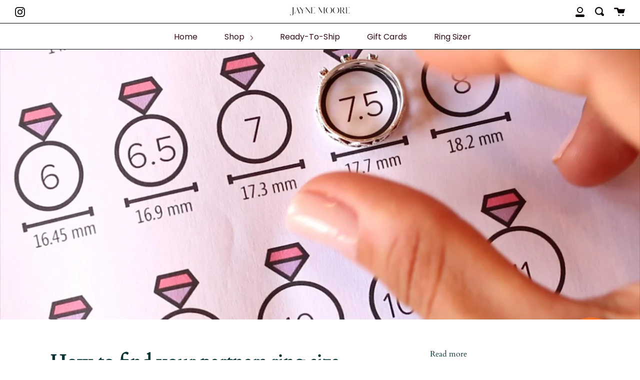

--- FILE ---
content_type: text/html; charset=utf-8
request_url: https://www.jaynemoorenyc.com/blogs/news/how-to-find-your-partners-ring-size-without-them-knowing
body_size: 24231
content:
<!doctype html>
<!--[if IE 9]> <html class="ie9 no-js supports-no-cookies" lang="en"> <![endif]-->
<!--[if (gt IE 9)|!(IE)]><!--> <html class="no-js supports-no-cookies" lang="en"> <!--<![endif]-->
<head>
  <meta charset="UTF-8">
  <meta http-equiv="X-UA-Compatible" content="IE=edge,chrome=1">
  <meta name="viewport" content="width=device-width, initial-scale=1.0">
  <meta name="theme-color" content="#998081">
  <link rel="canonical" href="https://www.jaynemoorenyc.com/blogs/news/how-to-find-your-partners-ring-size-without-them-knowing">

  
    <link rel="shortcut icon" href="//www.jaynemoorenyc.com/cdn/shop/files/JM_Signature_32x32.jpg?v=1613793794" type="image/png" />
  

  
  <title>
    How to find your partners ring size - without them knowing!
    
    
    
      &ndash; Jayne Moore NYC
    
  </title>

  
    <meta name="description" content="So you sly devil, you are going in for the surprise gift! Kudos. Along with this romantic bravery, you will need to get an idea of his or her finger size, and this can be tricky!  To help you keep the surprise exactly that, I have come up with a few spy worthy tactics to help!  1, Daylight robbery.  Borrow one of her r">
  

  <!-- /snippets/social-meta.liquid --><meta property="og:site_name" content="Jayne Moore NYC">
<meta property="og:url" content="https://www.jaynemoorenyc.com/blogs/news/how-to-find-your-partners-ring-size-without-them-knowing">
<meta property="og:title" content="How to find your partners ring size - without them knowing!">
<meta property="og:type" content="article">
<meta property="og:description" content="So you sly devil, you are going in for the surprise gift! Kudos. Along with this romantic bravery, you will need to get an idea of his or her finger size, and this can be tricky! 
To help you keep the surprise exactly that, I have come up with a few spy worthy tactics to help! 
1, Daylight robbery. 
Borrow one of her rings. If you are lucky enough to have a partner that wears lots of rings, they are going to make things easy for you. Take note of what rings are worn on which fingers, and then as soon as the opportunity arises, snag the appropriate ring finger ring. If you can borrow it long enough to bring it into a jewelers, they can get an accurate measure from this ring. If however, he/she is the type to notice and turn the house upside down in looking for it, there are a few things you can do at home. 


Download our ring sizer and print it out at 100% (That is very important, it must be printed at 100% to scale), and use “The Secret Test” to lay the ring over and find a match. The match should perfectly fit along the inner edge of the ring with the full circle visible.

Push that ring on to your own fingers and mark where it gets snug. Start on your pinky, does it fit? Is it loose? Then try your own wedding finger, where does it get to before it gets tight? Make a pen mark. Then try your middle. With these marks on your fingers, pop into your local jeweler for help! 

If she/he doesn’t have a ring that they wear on that finger, it’s okay, we can make a close estimate based on another ring, so if it's a pointer or middle finger ring, take note of which finger this is for, and do the same sleuthing. We will be able to get you close.
2, Call in the allies. 
Girls dream and girls talk, so there is a good chance she has discussed jewelry with her nearest and dearest. If you can trust them, it’s time to enroll them! There are a few ways they will be able to help. 

They may have actually gone shopping together already, usually, this happens when one of their circle is getting engaged or close to it, and often girls like to have their own size taken while there. So ask her bestie/ sister/ partner in crime if this has ever happened. 
They may have tried on a friend’s engagement ring or other rings. The best friend usually has an idea of their comparative sizes, if her jewelry fits your lady for example, or if she is smaller or bigger. This is a good place to start. 
If you really really trust one of her crew to play this cool, ask her to casually pop into a jeweler the next time she is out brunching with your girl. Perhaps one of her crew is getting engaged or married soon, and she can ask your lady to accompany her while shopping, and nonchalantly ask if she knows her size while at it. And if not, she can throw in a “you should get measured, I feel like that's something that’s good to know”. Now, not all can pull this off, so you have to use your intuition here as to who of her friends has the best poker face, and is vested in your secret. 

3, Spike her dinner with Nyquil*
*Disclaimer, we are ABSOLUTELY just kidding. However, the next suggestion is very risky, and will only work if your other half is a very deep sleeper! The string test. While they are sleeping, use a fine thread or piece of string and wrap it around her wedding finger, or the desired ring finger. Not too tight, as it has to get over the knuckle. But marking that string, measure the length on a ruler. Our Ring Sizer has a conversion guide to help you. 
4, The paper cut test. 
Again, this will only work with a heavy sleeper. If the string test appears too vague, we have an alternative that might help. Print out our Ring Sizer at 100% (again, 100% scale is very important) and cut out the ring sizer under “The Paper Test”. Make a small slit where the guideline suggests. Wrap the sizer snugly around the widest part of their finger so that the numbers are visible to you, and insert the pointed end through the slit you made. The number that aligns with the slit is going to be close to the proper size. 
5, Guestimations and Calculations.
Here we are getting down to guesswork, but all these details help. The average New York woman’s wedding ring finger size is 5.5 to a 6. This differs a lot US and Globally, but in New York 5.5 / 6 tends to be the most common size. So knowing that, how does your girlfriend compare to her friends? Is she slimmer or shorter than most? Is she especially petite or does she have strong hands? Again, ask her friends, does she fit their rings? 
Then compare her hands to your own. Take her hand during the next episode of Ozark, and study hers in relation to yours. Which of your fingers looks closest in size to her wedding finger?
 
The more groundwork you can do, the better, as resizing will mean extra shipping and expense, however, do not fear, we will get you close. Feel free to email photos of your partner (photos where their hands are clearly visible) as a last resort, and we can make an experienced guestimate. 
Good luck! You got this! "><meta property="og:image" content="http://www.jaynemoorenyc.com/cdn/shop/articles/x_tdy_RING_160811.jpg?v=1587044140">
      <meta property="og:image:secure_url" content="https://www.jaynemoorenyc.com/cdn/shop/articles/x_tdy_RING_160811.jpg?v=1587044140">
      <meta property="og:image:height" content="1080">
      <meta property="og:image:width" content="1920">
<meta property="twitter:image" content="http://www.jaynemoorenyc.com/cdn/shop/files/daretobeBanner_1200x1200.jpg?v=1613788619">

<meta name="twitter:site" content="@">
<meta name="twitter:card" content="summary_large_image">
<meta name="twitter:title" content="How to find your partners ring size - without them knowing!">
<meta name="twitter:description" content="So you sly devil, you are going in for the surprise gift! Kudos. Along with this romantic bravery, you will need to get an idea of his or her finger size, and this can be tricky! 
To help you keep the surprise exactly that, I have come up with a few spy worthy tactics to help! 
1, Daylight robbery. 
Borrow one of her rings. If you are lucky enough to have a partner that wears lots of rings, they are going to make things easy for you. Take note of what rings are worn on which fingers, and then as soon as the opportunity arises, snag the appropriate ring finger ring. If you can borrow it long enough to bring it into a jewelers, they can get an accurate measure from this ring. If however, he/she is the type to notice and turn the house upside down in looking for it, there are a few things you can do at home. 


Download our ring sizer and print it out at 100% (That is very important, it must be printed at 100% to scale), and use “The Secret Test” to lay the ring over and find a match. The match should perfectly fit along the inner edge of the ring with the full circle visible.

Push that ring on to your own fingers and mark where it gets snug. Start on your pinky, does it fit? Is it loose? Then try your own wedding finger, where does it get to before it gets tight? Make a pen mark. Then try your middle. With these marks on your fingers, pop into your local jeweler for help! 

If she/he doesn’t have a ring that they wear on that finger, it’s okay, we can make a close estimate based on another ring, so if it's a pointer or middle finger ring, take note of which finger this is for, and do the same sleuthing. We will be able to get you close.
2, Call in the allies. 
Girls dream and girls talk, so there is a good chance she has discussed jewelry with her nearest and dearest. If you can trust them, it’s time to enroll them! There are a few ways they will be able to help. 

They may have actually gone shopping together already, usually, this happens when one of their circle is getting engaged or close to it, and often girls like to have their own size taken while there. So ask her bestie/ sister/ partner in crime if this has ever happened. 
They may have tried on a friend’s engagement ring or other rings. The best friend usually has an idea of their comparative sizes, if her jewelry fits your lady for example, or if she is smaller or bigger. This is a good place to start. 
If you really really trust one of her crew to play this cool, ask her to casually pop into a jeweler the next time she is out brunching with your girl. Perhaps one of her crew is getting engaged or married soon, and she can ask your lady to accompany her while shopping, and nonchalantly ask if she knows her size while at it. And if not, she can throw in a “you should get measured, I feel like that's something that’s good to know”. Now, not all can pull this off, so you have to use your intuition here as to who of her friends has the best poker face, and is vested in your secret. 

3, Spike her dinner with Nyquil*
*Disclaimer, we are ABSOLUTELY just kidding. However, the next suggestion is very risky, and will only work if your other half is a very deep sleeper! The string test. While they are sleeping, use a fine thread or piece of string and wrap it around her wedding finger, or the desired ring finger. Not too tight, as it has to get over the knuckle. But marking that string, measure the length on a ruler. Our Ring Sizer has a conversion guide to help you. 
4, The paper cut test. 
Again, this will only work with a heavy sleeper. If the string test appears too vague, we have an alternative that might help. Print out our Ring Sizer at 100% (again, 100% scale is very important) and cut out the ring sizer under “The Paper Test”. Make a small slit where the guideline suggests. Wrap the sizer snugly around the widest part of their finger so that the numbers are visible to you, and insert the pointed end through the slit you made. The number that aligns with the slit is going to be close to the proper size. 
5, Guestimations and Calculations.
Here we are getting down to guesswork, but all these details help. The average New York woman’s wedding ring finger size is 5.5 to a 6. This differs a lot US and Globally, but in New York 5.5 / 6 tends to be the most common size. So knowing that, how does your girlfriend compare to her friends? Is she slimmer or shorter than most? Is she especially petite or does she have strong hands? Again, ask her friends, does she fit their rings? 
Then compare her hands to your own. Take her hand during the next episode of Ozark, and study hers in relation to yours. Which of your fingers looks closest in size to her wedding finger?
 
The more groundwork you can do, the better, as resizing will mean extra shipping and expense, however, do not fear, we will get you close. Feel free to email photos of your partner (photos where their hands are clearly visible) as a last resort, and we can make an experienced guestimate. 
Good luck! You got this! ">


  <link href="//www.jaynemoorenyc.com/cdn/shop/t/3/assets/theme.scss.css?v=24595863912598885841759259692" rel="stylesheet" type="text/css" media="all" />

  <script>
    document.documentElement.className = document.documentElement.className.replace('no-js', 'js');

    window.theme = {
      routes: {
        assets: "//www.jaynemoorenyc.com/cdn/shop/t/3/assets/",
        product_recommendations_url: '/recommendations/products',
        search_url: '/search'
      },
      strings: {
        addToCart: "Add to Cart",
        soldOut: "SOLD ",
        unavailable: "Unavailable"
      },
      moneyFormat: "${{amount}}",
      info: {
        name: 'broadcast'
      },
      version: '1.6.1'
    };
  </script>

  

  <!--[if (gt IE 9)|!(IE)]><!--><script src="//www.jaynemoorenyc.com/cdn/shop/t/3/assets/head.js?v=48878924364971023461587997751"></script><!--<![endif]-->
  <!--[if lt IE 9]><script src="//www.jaynemoorenyc.com/cdn/shop/t/3/assets/head.js?v=48878924364971023461587997751"></script><![endif]-->

  <!--[if (gt IE 9)|!(IE)]><!--><script src="//www.jaynemoorenyc.com/cdn/shop/t/3/assets/theme.js?v=8262283161795853391587997757" defer="defer"></script><!--<![endif]-->
  <!--[if lt IE 9]><script src="//www.jaynemoorenyc.com/cdn/shop/t/3/assets/theme.js?v=8262283161795853391587997757"></script><![endif]-->

  <script>window.performance && window.performance.mark && window.performance.mark('shopify.content_for_header.start');</script><meta id="shopify-digital-wallet" name="shopify-digital-wallet" content="/24011703/digital_wallets/dialog">
<meta name="shopify-checkout-api-token" content="0b39e255496f3b450900b5141d703b81">
<meta id="in-context-paypal-metadata" data-shop-id="24011703" data-venmo-supported="false" data-environment="production" data-locale="en_US" data-paypal-v4="true" data-currency="USD">
<link rel="alternate" type="application/atom+xml" title="Feed" href="/blogs/news.atom" />
<script async="async" src="/checkouts/internal/preloads.js?locale=en-US"></script>
<link rel="preconnect" href="https://shop.app" crossorigin="anonymous">
<script async="async" src="https://shop.app/checkouts/internal/preloads.js?locale=en-US&shop_id=24011703" crossorigin="anonymous"></script>
<script id="apple-pay-shop-capabilities" type="application/json">{"shopId":24011703,"countryCode":"US","currencyCode":"USD","merchantCapabilities":["supports3DS"],"merchantId":"gid:\/\/shopify\/Shop\/24011703","merchantName":"Jayne Moore NYC","requiredBillingContactFields":["postalAddress","email"],"requiredShippingContactFields":["postalAddress","email"],"shippingType":"shipping","supportedNetworks":["visa","masterCard","amex","discover","elo","jcb"],"total":{"type":"pending","label":"Jayne Moore NYC","amount":"1.00"},"shopifyPaymentsEnabled":true,"supportsSubscriptions":true}</script>
<script id="shopify-features" type="application/json">{"accessToken":"0b39e255496f3b450900b5141d703b81","betas":["rich-media-storefront-analytics"],"domain":"www.jaynemoorenyc.com","predictiveSearch":true,"shopId":24011703,"locale":"en"}</script>
<script>var Shopify = Shopify || {};
Shopify.shop = "ternyc.myshopify.com";
Shopify.locale = "en";
Shopify.currency = {"active":"USD","rate":"1.0"};
Shopify.country = "US";
Shopify.theme = {"name":"Broadcast","id":79808757830,"schema_name":"Broadcast","schema_version":"1.6.1","theme_store_id":868,"role":"main"};
Shopify.theme.handle = "null";
Shopify.theme.style = {"id":null,"handle":null};
Shopify.cdnHost = "www.jaynemoorenyc.com/cdn";
Shopify.routes = Shopify.routes || {};
Shopify.routes.root = "/";</script>
<script type="module">!function(o){(o.Shopify=o.Shopify||{}).modules=!0}(window);</script>
<script>!function(o){function n(){var o=[];function n(){o.push(Array.prototype.slice.apply(arguments))}return n.q=o,n}var t=o.Shopify=o.Shopify||{};t.loadFeatures=n(),t.autoloadFeatures=n()}(window);</script>
<script>
  window.ShopifyPay = window.ShopifyPay || {};
  window.ShopifyPay.apiHost = "shop.app\/pay";
  window.ShopifyPay.redirectState = null;
</script>
<script id="shop-js-analytics" type="application/json">{"pageType":"article"}</script>
<script defer="defer" async type="module" src="//www.jaynemoorenyc.com/cdn/shopifycloud/shop-js/modules/v2/client.init-shop-cart-sync_IZsNAliE.en.esm.js"></script>
<script defer="defer" async type="module" src="//www.jaynemoorenyc.com/cdn/shopifycloud/shop-js/modules/v2/chunk.common_0OUaOowp.esm.js"></script>
<script type="module">
  await import("//www.jaynemoorenyc.com/cdn/shopifycloud/shop-js/modules/v2/client.init-shop-cart-sync_IZsNAliE.en.esm.js");
await import("//www.jaynemoorenyc.com/cdn/shopifycloud/shop-js/modules/v2/chunk.common_0OUaOowp.esm.js");

  window.Shopify.SignInWithShop?.initShopCartSync?.({"fedCMEnabled":true,"windoidEnabled":true});

</script>
<script>
  window.Shopify = window.Shopify || {};
  if (!window.Shopify.featureAssets) window.Shopify.featureAssets = {};
  window.Shopify.featureAssets['shop-js'] = {"shop-cart-sync":["modules/v2/client.shop-cart-sync_DLOhI_0X.en.esm.js","modules/v2/chunk.common_0OUaOowp.esm.js"],"init-fed-cm":["modules/v2/client.init-fed-cm_C6YtU0w6.en.esm.js","modules/v2/chunk.common_0OUaOowp.esm.js"],"shop-button":["modules/v2/client.shop-button_BCMx7GTG.en.esm.js","modules/v2/chunk.common_0OUaOowp.esm.js"],"shop-cash-offers":["modules/v2/client.shop-cash-offers_BT26qb5j.en.esm.js","modules/v2/chunk.common_0OUaOowp.esm.js","modules/v2/chunk.modal_CGo_dVj3.esm.js"],"init-windoid":["modules/v2/client.init-windoid_B9PkRMql.en.esm.js","modules/v2/chunk.common_0OUaOowp.esm.js"],"init-shop-email-lookup-coordinator":["modules/v2/client.init-shop-email-lookup-coordinator_DZkqjsbU.en.esm.js","modules/v2/chunk.common_0OUaOowp.esm.js"],"shop-toast-manager":["modules/v2/client.shop-toast-manager_Di2EnuM7.en.esm.js","modules/v2/chunk.common_0OUaOowp.esm.js"],"shop-login-button":["modules/v2/client.shop-login-button_BtqW_SIO.en.esm.js","modules/v2/chunk.common_0OUaOowp.esm.js","modules/v2/chunk.modal_CGo_dVj3.esm.js"],"avatar":["modules/v2/client.avatar_BTnouDA3.en.esm.js"],"pay-button":["modules/v2/client.pay-button_CWa-C9R1.en.esm.js","modules/v2/chunk.common_0OUaOowp.esm.js"],"init-shop-cart-sync":["modules/v2/client.init-shop-cart-sync_IZsNAliE.en.esm.js","modules/v2/chunk.common_0OUaOowp.esm.js"],"init-customer-accounts":["modules/v2/client.init-customer-accounts_DenGwJTU.en.esm.js","modules/v2/client.shop-login-button_BtqW_SIO.en.esm.js","modules/v2/chunk.common_0OUaOowp.esm.js","modules/v2/chunk.modal_CGo_dVj3.esm.js"],"init-shop-for-new-customer-accounts":["modules/v2/client.init-shop-for-new-customer-accounts_JdHXxpS9.en.esm.js","modules/v2/client.shop-login-button_BtqW_SIO.en.esm.js","modules/v2/chunk.common_0OUaOowp.esm.js","modules/v2/chunk.modal_CGo_dVj3.esm.js"],"init-customer-accounts-sign-up":["modules/v2/client.init-customer-accounts-sign-up_D6__K_p8.en.esm.js","modules/v2/client.shop-login-button_BtqW_SIO.en.esm.js","modules/v2/chunk.common_0OUaOowp.esm.js","modules/v2/chunk.modal_CGo_dVj3.esm.js"],"checkout-modal":["modules/v2/client.checkout-modal_C_ZQDY6s.en.esm.js","modules/v2/chunk.common_0OUaOowp.esm.js","modules/v2/chunk.modal_CGo_dVj3.esm.js"],"shop-follow-button":["modules/v2/client.shop-follow-button_XetIsj8l.en.esm.js","modules/v2/chunk.common_0OUaOowp.esm.js","modules/v2/chunk.modal_CGo_dVj3.esm.js"],"lead-capture":["modules/v2/client.lead-capture_DvA72MRN.en.esm.js","modules/v2/chunk.common_0OUaOowp.esm.js","modules/v2/chunk.modal_CGo_dVj3.esm.js"],"shop-login":["modules/v2/client.shop-login_ClXNxyh6.en.esm.js","modules/v2/chunk.common_0OUaOowp.esm.js","modules/v2/chunk.modal_CGo_dVj3.esm.js"],"payment-terms":["modules/v2/client.payment-terms_CNlwjfZz.en.esm.js","modules/v2/chunk.common_0OUaOowp.esm.js","modules/v2/chunk.modal_CGo_dVj3.esm.js"]};
</script>
<script>(function() {
  var isLoaded = false;
  function asyncLoad() {
    if (isLoaded) return;
    isLoaded = true;
    var urls = ["\/\/shopify.privy.com\/widget.js?shop=ternyc.myshopify.com","https:\/\/chimpstatic.com\/mcjs-connected\/js\/users\/871616bbcb0edf83ca0a8c3bf\/65f9cc2fbe6b02b222d6fa647.js?shop=ternyc.myshopify.com"];
    for (var i = 0; i < urls.length; i++) {
      var s = document.createElement('script');
      s.type = 'text/javascript';
      s.async = true;
      s.src = urls[i];
      var x = document.getElementsByTagName('script')[0];
      x.parentNode.insertBefore(s, x);
    }
  };
  if(window.attachEvent) {
    window.attachEvent('onload', asyncLoad);
  } else {
    window.addEventListener('load', asyncLoad, false);
  }
})();</script>
<script id="__st">var __st={"a":24011703,"offset":-18000,"reqid":"b8e07364-deec-4b7f-911e-665082e2732c-1768392839","pageurl":"www.jaynemoorenyc.com\/blogs\/news\/how-to-find-your-partners-ring-size-without-them-knowing","s":"articles-383782256710","u":"f3f253e4a247","p":"article","rtyp":"article","rid":383782256710};</script>
<script>window.ShopifyPaypalV4VisibilityTracking = true;</script>
<script id="captcha-bootstrap">!function(){'use strict';const t='contact',e='account',n='new_comment',o=[[t,t],['blogs',n],['comments',n],[t,'customer']],c=[[e,'customer_login'],[e,'guest_login'],[e,'recover_customer_password'],[e,'create_customer']],r=t=>t.map((([t,e])=>`form[action*='/${t}']:not([data-nocaptcha='true']) input[name='form_type'][value='${e}']`)).join(','),a=t=>()=>t?[...document.querySelectorAll(t)].map((t=>t.form)):[];function s(){const t=[...o],e=r(t);return a(e)}const i='password',u='form_key',d=['recaptcha-v3-token','g-recaptcha-response','h-captcha-response',i],f=()=>{try{return window.sessionStorage}catch{return}},m='__shopify_v',_=t=>t.elements[u];function p(t,e,n=!1){try{const o=window.sessionStorage,c=JSON.parse(o.getItem(e)),{data:r}=function(t){const{data:e,action:n}=t;return t[m]||n?{data:e,action:n}:{data:t,action:n}}(c);for(const[e,n]of Object.entries(r))t.elements[e]&&(t.elements[e].value=n);n&&o.removeItem(e)}catch(o){console.error('form repopulation failed',{error:o})}}const l='form_type',E='cptcha';function T(t){t.dataset[E]=!0}const w=window,h=w.document,L='Shopify',v='ce_forms',y='captcha';let A=!1;((t,e)=>{const n=(g='f06e6c50-85a8-45c8-87d0-21a2b65856fe',I='https://cdn.shopify.com/shopifycloud/storefront-forms-hcaptcha/ce_storefront_forms_captcha_hcaptcha.v1.5.2.iife.js',D={infoText:'Protected by hCaptcha',privacyText:'Privacy',termsText:'Terms'},(t,e,n)=>{const o=w[L][v],c=o.bindForm;if(c)return c(t,g,e,D).then(n);var r;o.q.push([[t,g,e,D],n]),r=I,A||(h.body.append(Object.assign(h.createElement('script'),{id:'captcha-provider',async:!0,src:r})),A=!0)});var g,I,D;w[L]=w[L]||{},w[L][v]=w[L][v]||{},w[L][v].q=[],w[L][y]=w[L][y]||{},w[L][y].protect=function(t,e){n(t,void 0,e),T(t)},Object.freeze(w[L][y]),function(t,e,n,w,h,L){const[v,y,A,g]=function(t,e,n){const i=e?o:[],u=t?c:[],d=[...i,...u],f=r(d),m=r(i),_=r(d.filter((([t,e])=>n.includes(e))));return[a(f),a(m),a(_),s()]}(w,h,L),I=t=>{const e=t.target;return e instanceof HTMLFormElement?e:e&&e.form},D=t=>v().includes(t);t.addEventListener('submit',(t=>{const e=I(t);if(!e)return;const n=D(e)&&!e.dataset.hcaptchaBound&&!e.dataset.recaptchaBound,o=_(e),c=g().includes(e)&&(!o||!o.value);(n||c)&&t.preventDefault(),c&&!n&&(function(t){try{if(!f())return;!function(t){const e=f();if(!e)return;const n=_(t);if(!n)return;const o=n.value;o&&e.removeItem(o)}(t);const e=Array.from(Array(32),(()=>Math.random().toString(36)[2])).join('');!function(t,e){_(t)||t.append(Object.assign(document.createElement('input'),{type:'hidden',name:u})),t.elements[u].value=e}(t,e),function(t,e){const n=f();if(!n)return;const o=[...t.querySelectorAll(`input[type='${i}']`)].map((({name:t})=>t)),c=[...d,...o],r={};for(const[a,s]of new FormData(t).entries())c.includes(a)||(r[a]=s);n.setItem(e,JSON.stringify({[m]:1,action:t.action,data:r}))}(t,e)}catch(e){console.error('failed to persist form',e)}}(e),e.submit())}));const S=(t,e)=>{t&&!t.dataset[E]&&(n(t,e.some((e=>e===t))),T(t))};for(const o of['focusin','change'])t.addEventListener(o,(t=>{const e=I(t);D(e)&&S(e,y())}));const B=e.get('form_key'),M=e.get(l),P=B&&M;t.addEventListener('DOMContentLoaded',(()=>{const t=y();if(P)for(const e of t)e.elements[l].value===M&&p(e,B);[...new Set([...A(),...v().filter((t=>'true'===t.dataset.shopifyCaptcha))])].forEach((e=>S(e,t)))}))}(h,new URLSearchParams(w.location.search),n,t,e,['guest_login'])})(!0,!0)}();</script>
<script integrity="sha256-4kQ18oKyAcykRKYeNunJcIwy7WH5gtpwJnB7kiuLZ1E=" data-source-attribution="shopify.loadfeatures" defer="defer" src="//www.jaynemoorenyc.com/cdn/shopifycloud/storefront/assets/storefront/load_feature-a0a9edcb.js" crossorigin="anonymous"></script>
<script crossorigin="anonymous" defer="defer" src="//www.jaynemoorenyc.com/cdn/shopifycloud/storefront/assets/shopify_pay/storefront-65b4c6d7.js?v=20250812"></script>
<script data-source-attribution="shopify.dynamic_checkout.dynamic.init">var Shopify=Shopify||{};Shopify.PaymentButton=Shopify.PaymentButton||{isStorefrontPortableWallets:!0,init:function(){window.Shopify.PaymentButton.init=function(){};var t=document.createElement("script");t.src="https://www.jaynemoorenyc.com/cdn/shopifycloud/portable-wallets/latest/portable-wallets.en.js",t.type="module",document.head.appendChild(t)}};
</script>
<script data-source-attribution="shopify.dynamic_checkout.buyer_consent">
  function portableWalletsHideBuyerConsent(e){var t=document.getElementById("shopify-buyer-consent"),n=document.getElementById("shopify-subscription-policy-button");t&&n&&(t.classList.add("hidden"),t.setAttribute("aria-hidden","true"),n.removeEventListener("click",e))}function portableWalletsShowBuyerConsent(e){var t=document.getElementById("shopify-buyer-consent"),n=document.getElementById("shopify-subscription-policy-button");t&&n&&(t.classList.remove("hidden"),t.removeAttribute("aria-hidden"),n.addEventListener("click",e))}window.Shopify?.PaymentButton&&(window.Shopify.PaymentButton.hideBuyerConsent=portableWalletsHideBuyerConsent,window.Shopify.PaymentButton.showBuyerConsent=portableWalletsShowBuyerConsent);
</script>
<script data-source-attribution="shopify.dynamic_checkout.cart.bootstrap">document.addEventListener("DOMContentLoaded",(function(){function t(){return document.querySelector("shopify-accelerated-checkout-cart, shopify-accelerated-checkout")}if(t())Shopify.PaymentButton.init();else{new MutationObserver((function(e,n){t()&&(Shopify.PaymentButton.init(),n.disconnect())})).observe(document.body,{childList:!0,subtree:!0})}}));
</script>
<link id="shopify-accelerated-checkout-styles" rel="stylesheet" media="screen" href="https://www.jaynemoorenyc.com/cdn/shopifycloud/portable-wallets/latest/accelerated-checkout-backwards-compat.css" crossorigin="anonymous">
<style id="shopify-accelerated-checkout-cart">
        #shopify-buyer-consent {
  margin-top: 1em;
  display: inline-block;
  width: 100%;
}

#shopify-buyer-consent.hidden {
  display: none;
}

#shopify-subscription-policy-button {
  background: none;
  border: none;
  padding: 0;
  text-decoration: underline;
  font-size: inherit;
  cursor: pointer;
}

#shopify-subscription-policy-button::before {
  box-shadow: none;
}

      </style>

<script>window.performance && window.performance.mark && window.performance.mark('shopify.content_for_header.end');</script>

  
<link href="https://monorail-edge.shopifysvc.com" rel="dns-prefetch">
<script>(function(){if ("sendBeacon" in navigator && "performance" in window) {try {var session_token_from_headers = performance.getEntriesByType('navigation')[0].serverTiming.find(x => x.name == '_s').description;} catch {var session_token_from_headers = undefined;}var session_cookie_matches = document.cookie.match(/_shopify_s=([^;]*)/);var session_token_from_cookie = session_cookie_matches && session_cookie_matches.length === 2 ? session_cookie_matches[1] : "";var session_token = session_token_from_headers || session_token_from_cookie || "";function handle_abandonment_event(e) {var entries = performance.getEntries().filter(function(entry) {return /monorail-edge.shopifysvc.com/.test(entry.name);});if (!window.abandonment_tracked && entries.length === 0) {window.abandonment_tracked = true;var currentMs = Date.now();var navigation_start = performance.timing.navigationStart;var payload = {shop_id: 24011703,url: window.location.href,navigation_start,duration: currentMs - navigation_start,session_token,page_type: "article"};window.navigator.sendBeacon("https://monorail-edge.shopifysvc.com/v1/produce", JSON.stringify({schema_id: "online_store_buyer_site_abandonment/1.1",payload: payload,metadata: {event_created_at_ms: currentMs,event_sent_at_ms: currentMs}}));}}window.addEventListener('pagehide', handle_abandonment_event);}}());</script>
<script id="web-pixels-manager-setup">(function e(e,d,r,n,o){if(void 0===o&&(o={}),!Boolean(null===(a=null===(i=window.Shopify)||void 0===i?void 0:i.analytics)||void 0===a?void 0:a.replayQueue)){var i,a;window.Shopify=window.Shopify||{};var t=window.Shopify;t.analytics=t.analytics||{};var s=t.analytics;s.replayQueue=[],s.publish=function(e,d,r){return s.replayQueue.push([e,d,r]),!0};try{self.performance.mark("wpm:start")}catch(e){}var l=function(){var e={modern:/Edge?\/(1{2}[4-9]|1[2-9]\d|[2-9]\d{2}|\d{4,})\.\d+(\.\d+|)|Firefox\/(1{2}[4-9]|1[2-9]\d|[2-9]\d{2}|\d{4,})\.\d+(\.\d+|)|Chrom(ium|e)\/(9{2}|\d{3,})\.\d+(\.\d+|)|(Maci|X1{2}).+ Version\/(15\.\d+|(1[6-9]|[2-9]\d|\d{3,})\.\d+)([,.]\d+|)( \(\w+\)|)( Mobile\/\w+|) Safari\/|Chrome.+OPR\/(9{2}|\d{3,})\.\d+\.\d+|(CPU[ +]OS|iPhone[ +]OS|CPU[ +]iPhone|CPU IPhone OS|CPU iPad OS)[ +]+(15[._]\d+|(1[6-9]|[2-9]\d|\d{3,})[._]\d+)([._]\d+|)|Android:?[ /-](13[3-9]|1[4-9]\d|[2-9]\d{2}|\d{4,})(\.\d+|)(\.\d+|)|Android.+Firefox\/(13[5-9]|1[4-9]\d|[2-9]\d{2}|\d{4,})\.\d+(\.\d+|)|Android.+Chrom(ium|e)\/(13[3-9]|1[4-9]\d|[2-9]\d{2}|\d{4,})\.\d+(\.\d+|)|SamsungBrowser\/([2-9]\d|\d{3,})\.\d+/,legacy:/Edge?\/(1[6-9]|[2-9]\d|\d{3,})\.\d+(\.\d+|)|Firefox\/(5[4-9]|[6-9]\d|\d{3,})\.\d+(\.\d+|)|Chrom(ium|e)\/(5[1-9]|[6-9]\d|\d{3,})\.\d+(\.\d+|)([\d.]+$|.*Safari\/(?![\d.]+ Edge\/[\d.]+$))|(Maci|X1{2}).+ Version\/(10\.\d+|(1[1-9]|[2-9]\d|\d{3,})\.\d+)([,.]\d+|)( \(\w+\)|)( Mobile\/\w+|) Safari\/|Chrome.+OPR\/(3[89]|[4-9]\d|\d{3,})\.\d+\.\d+|(CPU[ +]OS|iPhone[ +]OS|CPU[ +]iPhone|CPU IPhone OS|CPU iPad OS)[ +]+(10[._]\d+|(1[1-9]|[2-9]\d|\d{3,})[._]\d+)([._]\d+|)|Android:?[ /-](13[3-9]|1[4-9]\d|[2-9]\d{2}|\d{4,})(\.\d+|)(\.\d+|)|Mobile Safari.+OPR\/([89]\d|\d{3,})\.\d+\.\d+|Android.+Firefox\/(13[5-9]|1[4-9]\d|[2-9]\d{2}|\d{4,})\.\d+(\.\d+|)|Android.+Chrom(ium|e)\/(13[3-9]|1[4-9]\d|[2-9]\d{2}|\d{4,})\.\d+(\.\d+|)|Android.+(UC? ?Browser|UCWEB|U3)[ /]?(15\.([5-9]|\d{2,})|(1[6-9]|[2-9]\d|\d{3,})\.\d+)\.\d+|SamsungBrowser\/(5\.\d+|([6-9]|\d{2,})\.\d+)|Android.+MQ{2}Browser\/(14(\.(9|\d{2,})|)|(1[5-9]|[2-9]\d|\d{3,})(\.\d+|))(\.\d+|)|K[Aa][Ii]OS\/(3\.\d+|([4-9]|\d{2,})\.\d+)(\.\d+|)/},d=e.modern,r=e.legacy,n=navigator.userAgent;return n.match(d)?"modern":n.match(r)?"legacy":"unknown"}(),u="modern"===l?"modern":"legacy",c=(null!=n?n:{modern:"",legacy:""})[u],f=function(e){return[e.baseUrl,"/wpm","/b",e.hashVersion,"modern"===e.buildTarget?"m":"l",".js"].join("")}({baseUrl:d,hashVersion:r,buildTarget:u}),m=function(e){var d=e.version,r=e.bundleTarget,n=e.surface,o=e.pageUrl,i=e.monorailEndpoint;return{emit:function(e){var a=e.status,t=e.errorMsg,s=(new Date).getTime(),l=JSON.stringify({metadata:{event_sent_at_ms:s},events:[{schema_id:"web_pixels_manager_load/3.1",payload:{version:d,bundle_target:r,page_url:o,status:a,surface:n,error_msg:t},metadata:{event_created_at_ms:s}}]});if(!i)return console&&console.warn&&console.warn("[Web Pixels Manager] No Monorail endpoint provided, skipping logging."),!1;try{return self.navigator.sendBeacon.bind(self.navigator)(i,l)}catch(e){}var u=new XMLHttpRequest;try{return u.open("POST",i,!0),u.setRequestHeader("Content-Type","text/plain"),u.send(l),!0}catch(e){return console&&console.warn&&console.warn("[Web Pixels Manager] Got an unhandled error while logging to Monorail."),!1}}}}({version:r,bundleTarget:l,surface:e.surface,pageUrl:self.location.href,monorailEndpoint:e.monorailEndpoint});try{o.browserTarget=l,function(e){var d=e.src,r=e.async,n=void 0===r||r,o=e.onload,i=e.onerror,a=e.sri,t=e.scriptDataAttributes,s=void 0===t?{}:t,l=document.createElement("script"),u=document.querySelector("head"),c=document.querySelector("body");if(l.async=n,l.src=d,a&&(l.integrity=a,l.crossOrigin="anonymous"),s)for(var f in s)if(Object.prototype.hasOwnProperty.call(s,f))try{l.dataset[f]=s[f]}catch(e){}if(o&&l.addEventListener("load",o),i&&l.addEventListener("error",i),u)u.appendChild(l);else{if(!c)throw new Error("Did not find a head or body element to append the script");c.appendChild(l)}}({src:f,async:!0,onload:function(){if(!function(){var e,d;return Boolean(null===(d=null===(e=window.Shopify)||void 0===e?void 0:e.analytics)||void 0===d?void 0:d.initialized)}()){var d=window.webPixelsManager.init(e)||void 0;if(d){var r=window.Shopify.analytics;r.replayQueue.forEach((function(e){var r=e[0],n=e[1],o=e[2];d.publishCustomEvent(r,n,o)})),r.replayQueue=[],r.publish=d.publishCustomEvent,r.visitor=d.visitor,r.initialized=!0}}},onerror:function(){return m.emit({status:"failed",errorMsg:"".concat(f," has failed to load")})},sri:function(e){var d=/^sha384-[A-Za-z0-9+/=]+$/;return"string"==typeof e&&d.test(e)}(c)?c:"",scriptDataAttributes:o}),m.emit({status:"loading"})}catch(e){m.emit({status:"failed",errorMsg:(null==e?void 0:e.message)||"Unknown error"})}}})({shopId: 24011703,storefrontBaseUrl: "https://www.jaynemoorenyc.com",extensionsBaseUrl: "https://extensions.shopifycdn.com/cdn/shopifycloud/web-pixels-manager",monorailEndpoint: "https://monorail-edge.shopifysvc.com/unstable/produce_batch",surface: "storefront-renderer",enabledBetaFlags: ["2dca8a86","a0d5f9d2"],webPixelsConfigList: [{"id":"186253382","configuration":"{\"pixel_id\":\"579135315803512\",\"pixel_type\":\"facebook_pixel\",\"metaapp_system_user_token\":\"-\"}","eventPayloadVersion":"v1","runtimeContext":"OPEN","scriptVersion":"ca16bc87fe92b6042fbaa3acc2fbdaa6","type":"APP","apiClientId":2329312,"privacyPurposes":["ANALYTICS","MARKETING","SALE_OF_DATA"],"dataSharingAdjustments":{"protectedCustomerApprovalScopes":["read_customer_address","read_customer_email","read_customer_name","read_customer_personal_data","read_customer_phone"]}},{"id":"94306374","eventPayloadVersion":"v1","runtimeContext":"LAX","scriptVersion":"1","type":"CUSTOM","privacyPurposes":["ANALYTICS"],"name":"Google Analytics tag (migrated)"},{"id":"shopify-app-pixel","configuration":"{}","eventPayloadVersion":"v1","runtimeContext":"STRICT","scriptVersion":"0450","apiClientId":"shopify-pixel","type":"APP","privacyPurposes":["ANALYTICS","MARKETING"]},{"id":"shopify-custom-pixel","eventPayloadVersion":"v1","runtimeContext":"LAX","scriptVersion":"0450","apiClientId":"shopify-pixel","type":"CUSTOM","privacyPurposes":["ANALYTICS","MARKETING"]}],isMerchantRequest: false,initData: {"shop":{"name":"Jayne Moore NYC","paymentSettings":{"currencyCode":"USD"},"myshopifyDomain":"ternyc.myshopify.com","countryCode":"US","storefrontUrl":"https:\/\/www.jaynemoorenyc.com"},"customer":null,"cart":null,"checkout":null,"productVariants":[],"purchasingCompany":null},},"https://www.jaynemoorenyc.com/cdn","7cecd0b6w90c54c6cpe92089d5m57a67346",{"modern":"","legacy":""},{"shopId":"24011703","storefrontBaseUrl":"https:\/\/www.jaynemoorenyc.com","extensionBaseUrl":"https:\/\/extensions.shopifycdn.com\/cdn\/shopifycloud\/web-pixels-manager","surface":"storefront-renderer","enabledBetaFlags":"[\"2dca8a86\", \"a0d5f9d2\"]","isMerchantRequest":"false","hashVersion":"7cecd0b6w90c54c6cpe92089d5m57a67346","publish":"custom","events":"[[\"page_viewed\",{}]]"});</script><script>
  window.ShopifyAnalytics = window.ShopifyAnalytics || {};
  window.ShopifyAnalytics.meta = window.ShopifyAnalytics.meta || {};
  window.ShopifyAnalytics.meta.currency = 'USD';
  var meta = {"page":{"pageType":"article","resourceType":"article","resourceId":383782256710,"requestId":"b8e07364-deec-4b7f-911e-665082e2732c-1768392839"}};
  for (var attr in meta) {
    window.ShopifyAnalytics.meta[attr] = meta[attr];
  }
</script>
<script class="analytics">
  (function () {
    var customDocumentWrite = function(content) {
      var jquery = null;

      if (window.jQuery) {
        jquery = window.jQuery;
      } else if (window.Checkout && window.Checkout.$) {
        jquery = window.Checkout.$;
      }

      if (jquery) {
        jquery('body').append(content);
      }
    };

    var hasLoggedConversion = function(token) {
      if (token) {
        return document.cookie.indexOf('loggedConversion=' + token) !== -1;
      }
      return false;
    }

    var setCookieIfConversion = function(token) {
      if (token) {
        var twoMonthsFromNow = new Date(Date.now());
        twoMonthsFromNow.setMonth(twoMonthsFromNow.getMonth() + 2);

        document.cookie = 'loggedConversion=' + token + '; expires=' + twoMonthsFromNow;
      }
    }

    var trekkie = window.ShopifyAnalytics.lib = window.trekkie = window.trekkie || [];
    if (trekkie.integrations) {
      return;
    }
    trekkie.methods = [
      'identify',
      'page',
      'ready',
      'track',
      'trackForm',
      'trackLink'
    ];
    trekkie.factory = function(method) {
      return function() {
        var args = Array.prototype.slice.call(arguments);
        args.unshift(method);
        trekkie.push(args);
        return trekkie;
      };
    };
    for (var i = 0; i < trekkie.methods.length; i++) {
      var key = trekkie.methods[i];
      trekkie[key] = trekkie.factory(key);
    }
    trekkie.load = function(config) {
      trekkie.config = config || {};
      trekkie.config.initialDocumentCookie = document.cookie;
      var first = document.getElementsByTagName('script')[0];
      var script = document.createElement('script');
      script.type = 'text/javascript';
      script.onerror = function(e) {
        var scriptFallback = document.createElement('script');
        scriptFallback.type = 'text/javascript';
        scriptFallback.onerror = function(error) {
                var Monorail = {
      produce: function produce(monorailDomain, schemaId, payload) {
        var currentMs = new Date().getTime();
        var event = {
          schema_id: schemaId,
          payload: payload,
          metadata: {
            event_created_at_ms: currentMs,
            event_sent_at_ms: currentMs
          }
        };
        return Monorail.sendRequest("https://" + monorailDomain + "/v1/produce", JSON.stringify(event));
      },
      sendRequest: function sendRequest(endpointUrl, payload) {
        // Try the sendBeacon API
        if (window && window.navigator && typeof window.navigator.sendBeacon === 'function' && typeof window.Blob === 'function' && !Monorail.isIos12()) {
          var blobData = new window.Blob([payload], {
            type: 'text/plain'
          });

          if (window.navigator.sendBeacon(endpointUrl, blobData)) {
            return true;
          } // sendBeacon was not successful

        } // XHR beacon

        var xhr = new XMLHttpRequest();

        try {
          xhr.open('POST', endpointUrl);
          xhr.setRequestHeader('Content-Type', 'text/plain');
          xhr.send(payload);
        } catch (e) {
          console.log(e);
        }

        return false;
      },
      isIos12: function isIos12() {
        return window.navigator.userAgent.lastIndexOf('iPhone; CPU iPhone OS 12_') !== -1 || window.navigator.userAgent.lastIndexOf('iPad; CPU OS 12_') !== -1;
      }
    };
    Monorail.produce('monorail-edge.shopifysvc.com',
      'trekkie_storefront_load_errors/1.1',
      {shop_id: 24011703,
      theme_id: 79808757830,
      app_name: "storefront",
      context_url: window.location.href,
      source_url: "//www.jaynemoorenyc.com/cdn/s/trekkie.storefront.55c6279c31a6628627b2ba1c5ff367020da294e2.min.js"});

        };
        scriptFallback.async = true;
        scriptFallback.src = '//www.jaynemoorenyc.com/cdn/s/trekkie.storefront.55c6279c31a6628627b2ba1c5ff367020da294e2.min.js';
        first.parentNode.insertBefore(scriptFallback, first);
      };
      script.async = true;
      script.src = '//www.jaynemoorenyc.com/cdn/s/trekkie.storefront.55c6279c31a6628627b2ba1c5ff367020da294e2.min.js';
      first.parentNode.insertBefore(script, first);
    };
    trekkie.load(
      {"Trekkie":{"appName":"storefront","development":false,"defaultAttributes":{"shopId":24011703,"isMerchantRequest":null,"themeId":79808757830,"themeCityHash":"14850612067339612894","contentLanguage":"en","currency":"USD","eventMetadataId":"2ac2af08-d482-43d8-901b-c6f6b83d4b17"},"isServerSideCookieWritingEnabled":true,"monorailRegion":"shop_domain","enabledBetaFlags":["65f19447"]},"Session Attribution":{},"S2S":{"facebookCapiEnabled":true,"source":"trekkie-storefront-renderer","apiClientId":580111}}
    );

    var loaded = false;
    trekkie.ready(function() {
      if (loaded) return;
      loaded = true;

      window.ShopifyAnalytics.lib = window.trekkie;

      var originalDocumentWrite = document.write;
      document.write = customDocumentWrite;
      try { window.ShopifyAnalytics.merchantGoogleAnalytics.call(this); } catch(error) {};
      document.write = originalDocumentWrite;

      window.ShopifyAnalytics.lib.page(null,{"pageType":"article","resourceType":"article","resourceId":383782256710,"requestId":"b8e07364-deec-4b7f-911e-665082e2732c-1768392839","shopifyEmitted":true});

      var match = window.location.pathname.match(/checkouts\/(.+)\/(thank_you|post_purchase)/)
      var token = match? match[1]: undefined;
      if (!hasLoggedConversion(token)) {
        setCookieIfConversion(token);
        
      }
    });


        var eventsListenerScript = document.createElement('script');
        eventsListenerScript.async = true;
        eventsListenerScript.src = "//www.jaynemoorenyc.com/cdn/shopifycloud/storefront/assets/shop_events_listener-3da45d37.js";
        document.getElementsByTagName('head')[0].appendChild(eventsListenerScript);

})();</script>
  <script>
  if (!window.ga || (window.ga && typeof window.ga !== 'function')) {
    window.ga = function ga() {
      (window.ga.q = window.ga.q || []).push(arguments);
      if (window.Shopify && window.Shopify.analytics && typeof window.Shopify.analytics.publish === 'function') {
        window.Shopify.analytics.publish("ga_stub_called", {}, {sendTo: "google_osp_migration"});
      }
      console.error("Shopify's Google Analytics stub called with:", Array.from(arguments), "\nSee https://help.shopify.com/manual/promoting-marketing/pixels/pixel-migration#google for more information.");
    };
    if (window.Shopify && window.Shopify.analytics && typeof window.Shopify.analytics.publish === 'function') {
      window.Shopify.analytics.publish("ga_stub_initialized", {}, {sendTo: "google_osp_migration"});
    }
  }
</script>
<script
  defer
  src="https://www.jaynemoorenyc.com/cdn/shopifycloud/perf-kit/shopify-perf-kit-3.0.3.min.js"
  data-application="storefront-renderer"
  data-shop-id="24011703"
  data-render-region="gcp-us-central1"
  data-page-type="article"
  data-theme-instance-id="79808757830"
  data-theme-name="Broadcast"
  data-theme-version="1.6.1"
  data-monorail-region="shop_domain"
  data-resource-timing-sampling-rate="10"
  data-shs="true"
  data-shs-beacon="true"
  data-shs-export-with-fetch="true"
  data-shs-logs-sample-rate="1"
  data-shs-beacon-endpoint="https://www.jaynemoorenyc.com/api/collect"
></script>
</head>
<body id="how-to-find-your-partners-ring-size-without-them-knowing" class="template-article" data-promo="false" data-animations="true" data-endless-scroll="true">

  <script src="https://apps.elfsight.com/p/platform.js" defer></script>
<div class="elfsight-app-f615788b-a43d-448a-b948-0485476bb6e4"></div>
  
  <a class="in-page-link visually-hidden skip-link" href="#MainContent">Skip to content</a>

  <div class="container" id="SiteContainer">
    <div id="shopify-section-header" class="shopify-section"><!-- /sections/header.liquid --><header class="site-header header--normal header__wrapper" id="header" data-section-id="header" data-section-type="header" data-overlay="false">
  
    <style>
      #logo a img { width: 120px; }
    </style>
  

  <!-- PROMO -->
  

  <div class="header__content">
    <div class="wrap"><div class="search">
  <form class="search__form" method="get" action="/search">
    <input type="text" name="q"
      value=""
      placeholder="Search our store"
      aria-label="Search our store"
      class="search-query"
      tabindex="-1">
    <input type="hidden" name="type" value="product">
    <a href="#" class="remove-search" tabindex="-1">
      <span class="visually-hidden">close</span>
    </a>
  </form>

  <div class="search__results">
    <div class="search__results-scroller">
      <div class="search__results-container">
        <div class="search-outer"></div>
        <div class="search__results-list product-grid product-grid--results"></div>
        <div class="loader loader--search">
          <div class="loader-indeterminate"></div>
        </div>
      </div>
    </div>
  </div>
</div>
<!-- SEARCH, CURRENCY, ACCOUNT, CART -->
      <div class="header-content">
        
          <nav class="header__social">
            
	<ul class="clearfix social__links">
	<li><a href="https://www.instagram.com/jaynemoorenyc/" title="Jayne Moore NYC on Instagram" target="_blank"><svg aria-hidden="true" focusable="false" role="presentation" class="icon icon-instagram" viewBox="0 0 512 512"><path d="M256 49.5c67.3 0 75.2.3 101.8 1.5 24.6 1.1 37.9 5.2 46.8 8.7 11.8 4.6 20.2 10 29 18.8s14.3 17.2 18.8 29c3.4 8.9 7.6 22.2 8.7 46.8 1.2 26.6 1.5 34.5 1.5 101.8s-.3 75.2-1.5 101.8c-1.1 24.6-5.2 37.9-8.7 46.8-4.6 11.8-10 20.2-18.8 29s-17.2 14.3-29 18.8c-8.9 3.4-22.2 7.6-46.8 8.7-26.6 1.2-34.5 1.5-101.8 1.5s-75.2-.3-101.8-1.5c-24.6-1.1-37.9-5.2-46.8-8.7-11.8-4.6-20.2-10-29-18.8s-14.3-17.2-18.8-29c-3.4-8.9-7.6-22.2-8.7-46.8-1.2-26.6-1.5-34.5-1.5-101.8s.3-75.2 1.5-101.8c1.1-24.6 5.2-37.9 8.7-46.8 4.6-11.8 10-20.2 18.8-29s17.2-14.3 29-18.8c8.9-3.4 22.2-7.6 46.8-8.7 26.6-1.3 34.5-1.5 101.8-1.5m0-45.4c-68.4 0-77 .3-103.9 1.5C125.3 6.8 107 11.1 91 17.3c-16.6 6.4-30.6 15.1-44.6 29.1-14 14-22.6 28.1-29.1 44.6-6.2 16-10.5 34.3-11.7 61.2C4.4 179 4.1 187.6 4.1 256s.3 77 1.5 103.9c1.2 26.8 5.5 45.1 11.7 61.2 6.4 16.6 15.1 30.6 29.1 44.6 14 14 28.1 22.6 44.6 29.1 16 6.2 34.3 10.5 61.2 11.7 26.9 1.2 35.4 1.5 103.9 1.5s77-.3 103.9-1.5c26.8-1.2 45.1-5.5 61.2-11.7 16.6-6.4 30.6-15.1 44.6-29.1 14-14 22.6-28.1 29.1-44.6 6.2-16 10.5-34.3 11.7-61.2 1.2-26.9 1.5-35.4 1.5-103.9s-.3-77-1.5-103.9c-1.2-26.8-5.5-45.1-11.7-61.2-6.4-16.6-15.1-30.6-29.1-44.6-14-14-28.1-22.6-44.6-29.1-16-6.2-34.3-10.5-61.2-11.7-27-1.1-35.6-1.4-104-1.4z"/><path d="M256 126.6c-71.4 0-129.4 57.9-129.4 129.4s58 129.4 129.4 129.4 129.4-58 129.4-129.4-58-129.4-129.4-129.4zm0 213.4c-46.4 0-84-37.6-84-84s37.6-84 84-84 84 37.6 84 84-37.6 84-84 84z"/><circle cx="390.5" cy="121.5" r="30.2"/></svg><span class="visually-hidden">Instagram</span></a></li>
	
	
	
	
	
	
	
	</ul>

          </nav>
        

        <!-- LOGO -->
        <h1 class="logo__wrapper" id="logo" data-aos="fade-down" data-aos-duration="1000" data-aos-delay="300">
          <a href="/">
            
<img class="lazyload logo logo--default"
                src="//www.jaynemoorenyc.com/cdn/shop/files/JayneMooreNewLogo_400x.jpg?v=1683831833"
                data-src="//www.jaynemoorenyc.com/cdn/shop/files/JayneMooreNewLogo_{width}x.jpg?v=1683831833"
                data-widths="[180, 360, 540, 720, 900, 1080, 1296]"
                data-aspectratio="5.497354497354498"
                data-sizes="auto"
                data-parent-fit="contain"
                style="height: 22px"
                alt="Jayne Moore NYC"/>

                <noscript>
                  <img class="no-js-image" src="//www.jaynemoorenyc.com/cdn/shop/files/JayneMooreNewLogo_400x.jpg?v=1683831833" alt="Jayne Moore NYC"/>
                </noscript>
                
            
          </a>
        </h1>

        <div class="user-links">
          
            <a href="/account" class="header__account__link" id="account-link">
              <svg aria-hidden="true" focusable="false" role="presentation" class="icon icon-account" viewBox="0 0 18 20"><g fill="#000" fill-rule="evenodd"><path fill-rule="nonzero" d="M9 12A6 6 0 119 0a6 6 0 010 12zm0-2a4 4 0 100-8 4 4 0 000 8z"/><rect width="18" height="5" y="15" rx="2.5"/></g></svg>
              <span class="visually-hidden">My Account</span>
            </a>
          
          
            <a href="javascript:void(0)" id="SearchToggle" title="Search our store">
              <span class="search-toggle">
                <span class="visually-hidden">Search</span>
                <span class="oi" data-glyph="magnifying-glass"></span>
              </span>
            </a>
          
          <a href="/cart" class="header__cart__wrapper" id="CartButton" title="Shopping Cart">
            <span class="header__cart__icon__wrapper">
              <span class="visually-hidden">Cart</span>
              <span class="oi header__cart__icon" data-glyph="cart"></span>
              <span
                class="cart-count-js header__cart__count"
                
                  style="display: none;"
                >
                0
              </span>
            </span>
          </a>
        </div>

        <a href="javascript:void(0)" class="medium-up--hide toggle-menus">
          <div class="toggle-menus-lines">
            <span></span>
            <span></span>
            <span></span>
            <span></span>
            <span></span>
            <span></span>
          </div>
          <span class="visually-hidden">Menu</span>
        </a>
      </div>

    </div>

    <!-- MAIN NAV -->
    <section id="NavMenus" class="navigation__wrapper" role="navigation">

      <nav class="site-nav nav__links">
        <ul class="main-menu unstyled" role="navigation" aria-label="primary"><li class="child ">
  <a href="/" class="nav-link">
    Home
    
  </a>
  
</li>

<li class="grandparent kids-4 ">
  <a href="/collections/all-products-page" class="nav-link">
    Shop
    <span class="nav-carat-small" tabindex="0"><svg aria-hidden="true" focusable="false" role="presentation" class="icon icon-arrow-right" viewBox="0 0 20 38"><path d="M15.932 18.649L.466 2.543A1.35 1.35 0 010 1.505c0-.41.155-.77.466-1.081A1.412 1.412 0 011.504 0c.41 0 .756.141 1.038.424l16.992 17.165c.31.283.466.636.466 1.06 0 .423-.155.777-.466 1.06L2.542 36.872a1.412 1.412 0 01-1.038.424c-.41 0-.755-.141-1.038-.424A1.373 1.373 0 010 35.813c0-.423.155-.776.466-1.059L15.932 18.65z" fill="#726D75" fill-rule="evenodd"/></svg></span>
  </a>
  
    <a href="#" class="nav-carat" data-aria-toggle aria-haspopup="true" aria-controls="shop-2-desktop" aria-expanded="false">
      <span class="visually-hidden">+</span>
      <svg aria-hidden="true" focusable="false" role="presentation" class="icon icon-arrow-right" viewBox="0 0 20 38"><path d="M15.932 18.649L.466 2.543A1.35 1.35 0 010 1.505c0-.41.155-.77.466-1.081A1.412 1.412 0 011.504 0c.41 0 .756.141 1.038.424l16.992 17.165c.31.283.466.636.466 1.06 0 .423-.155.777-.466 1.06L2.542 36.872a1.412 1.412 0 01-1.038.424c-.41 0-.755-.141-1.038-.424A1.373 1.373 0 010 35.813c0-.423.155-.776.466-1.059L15.932 18.65z" fill="#726D75" fill-rule="evenodd"/></svg>
    </a>

    <div class="main-menu-dropdown main-menu-dropdown--megamenu main-menu-dropdown--has-links" id="shop-2-desktop">
      <ul><li>
              <div class="megamenu__image"><a href="/collections/rings" tabindex="1" class="megamenu__image-link"><div class="megamenu__image-bg lazyload lazypreload" data-bgset="//www.jaynemoorenyc.com/cdn/shop/files/DropDM1_180x.jpg?v=1613788926 180w 180h,
    //www.jaynemoorenyc.com/cdn/shop/files/DropDM1_360x.jpg?v=1613788926 360w 360h,
    //www.jaynemoorenyc.com/cdn/shop/files/DropDM1_540x.jpg?v=1613788926 540w 540h,
    //www.jaynemoorenyc.com/cdn/shop/files/DropDM1_720x.jpg?v=1613788926 720w 720h,
    //www.jaynemoorenyc.com/cdn/shop/files/DropDM1_900x.jpg?v=1613788926 900w 900h,
    //www.jaynemoorenyc.com/cdn/shop/files/DropDM1_1080x.jpg?v=1613788926 1080w 1080h,
    //www.jaynemoorenyc.com/cdn/shop/files/DropDM1_1296x.jpg?v=1613788926 1296w 1296h,
    //www.jaynemoorenyc.com/cdn/shop/files/DropDM1_1512x.jpg?v=1613788926 1512w 1512h,
    //www.jaynemoorenyc.com/cdn/shop/files/DropDM1_1728x.jpg?v=1613788926 1728w 1728h,
    //www.jaynemoorenyc.com/cdn/shop/files/DropDM1_1950x.jpg?v=1613788926 1950w 1950h,
    //www.jaynemoorenyc.com/cdn/shop/files/DropDM1_2100x.jpg?v=1613788926 2100w 2100h,
    
    
    
    
    
    
    
    //www.jaynemoorenyc.com/cdn/shop/files/DropDM1.jpg?v=1613788926 2160w 2160h">
                      <span class="loader">
                        <div class="loader-indeterminate"></div>
                      </span>
                    </div>
                    <noscript>
                      <div class="megamenu__image-bg no-js-image" style="background-image: url(//www.jaynemoorenyc.com/cdn/shop/files/DropDM1_1024x.jpg?v=1613788926);"></div>
                    </noscript></a></div>
            </li><li>
              <div class="megamenu__image"><a href="/collections/earrings" tabindex="1" class="megamenu__image-link"><div class="megamenu__image-bg lazyload lazypreload" data-bgset="//www.jaynemoorenyc.com/cdn/shop/files/DropDM2_180x.jpg?v=1613788926 180w 180h,
    //www.jaynemoorenyc.com/cdn/shop/files/DropDM2_360x.jpg?v=1613788926 360w 360h,
    //www.jaynemoorenyc.com/cdn/shop/files/DropDM2_540x.jpg?v=1613788926 540w 540h,
    //www.jaynemoorenyc.com/cdn/shop/files/DropDM2_720x.jpg?v=1613788926 720w 720h,
    //www.jaynemoorenyc.com/cdn/shop/files/DropDM2_900x.jpg?v=1613788926 900w 900h,
    //www.jaynemoorenyc.com/cdn/shop/files/DropDM2_1080x.jpg?v=1613788926 1080w 1080h,
    //www.jaynemoorenyc.com/cdn/shop/files/DropDM2_1296x.jpg?v=1613788926 1296w 1296h,
    //www.jaynemoorenyc.com/cdn/shop/files/DropDM2_1512x.jpg?v=1613788926 1512w 1512h,
    //www.jaynemoorenyc.com/cdn/shop/files/DropDM2_1728x.jpg?v=1613788926 1728w 1728h,
    //www.jaynemoorenyc.com/cdn/shop/files/DropDM2_1950x.jpg?v=1613788926 1950w 1950h,
    //www.jaynemoorenyc.com/cdn/shop/files/DropDM2_2100x.jpg?v=1613788926 2100w 2100h,
    
    
    
    
    
    
    
    //www.jaynemoorenyc.com/cdn/shop/files/DropDM2.jpg?v=1613788926 2160w 2160h">
                      <span class="loader">
                        <div class="loader-indeterminate"></div>
                      </span>
                    </div>
                    <noscript>
                      <div class="megamenu__image-bg no-js-image" style="background-image: url(//www.jaynemoorenyc.com/cdn/shop/files/DropDM2_1024x.jpg?v=1613788926);"></div>
                    </noscript></a></div>
            </li><li>
              <div class="megamenu__image"><a href="/collections/decolletage" tabindex="1" class="megamenu__image-link"><div class="megamenu__image-bg lazyload lazypreload" data-bgset="//www.jaynemoorenyc.com/cdn/shop/files/DropDM3_180x.jpg?v=1613788926 180w 180h,
    //www.jaynemoorenyc.com/cdn/shop/files/DropDM3_360x.jpg?v=1613788926 360w 360h,
    //www.jaynemoorenyc.com/cdn/shop/files/DropDM3_540x.jpg?v=1613788926 540w 540h,
    //www.jaynemoorenyc.com/cdn/shop/files/DropDM3_720x.jpg?v=1613788926 720w 720h,
    //www.jaynemoorenyc.com/cdn/shop/files/DropDM3_900x.jpg?v=1613788926 900w 900h,
    //www.jaynemoorenyc.com/cdn/shop/files/DropDM3_1080x.jpg?v=1613788926 1080w 1080h,
    //www.jaynemoorenyc.com/cdn/shop/files/DropDM3_1296x.jpg?v=1613788926 1296w 1296h,
    //www.jaynemoorenyc.com/cdn/shop/files/DropDM3_1512x.jpg?v=1613788926 1512w 1512h,
    //www.jaynemoorenyc.com/cdn/shop/files/DropDM3_1728x.jpg?v=1613788926 1728w 1728h,
    //www.jaynemoorenyc.com/cdn/shop/files/DropDM3_1950x.jpg?v=1613788926 1950w 1950h,
    //www.jaynemoorenyc.com/cdn/shop/files/DropDM3_2100x.jpg?v=1613788926 2100w 2100h,
    
    
    
    
    
    
    
    //www.jaynemoorenyc.com/cdn/shop/files/DropDM3.jpg?v=1613788926 2160w 2160h">
                      <span class="loader">
                        <div class="loader-indeterminate"></div>
                      </span>
                    </div>
                    <noscript>
                      <div class="megamenu__image-bg no-js-image" style="background-image: url(//www.jaynemoorenyc.com/cdn/shop/files/DropDM3_1024x.jpg?v=1613788926);"></div>
                    </noscript></a></div>
            </li><li>
              <div class="megamenu__image"><div class="megamenu__image-bg lazyload lazypreload" data-bgset="//www.jaynemoorenyc.com/cdn/shop/files/DropDM4_180x.jpg?v=1613788926 180w 180h,
    //www.jaynemoorenyc.com/cdn/shop/files/DropDM4_360x.jpg?v=1613788926 360w 360h,
    //www.jaynemoorenyc.com/cdn/shop/files/DropDM4_540x.jpg?v=1613788926 540w 540h,
    //www.jaynemoorenyc.com/cdn/shop/files/DropDM4_720x.jpg?v=1613788926 720w 720h,
    //www.jaynemoorenyc.com/cdn/shop/files/DropDM4_900x.jpg?v=1613788926 900w 900h,
    //www.jaynemoorenyc.com/cdn/shop/files/DropDM4_1080x.jpg?v=1613788926 1080w 1080h,
    //www.jaynemoorenyc.com/cdn/shop/files/DropDM4_1296x.jpg?v=1613788926 1296w 1296h,
    //www.jaynemoorenyc.com/cdn/shop/files/DropDM4_1512x.jpg?v=1613788926 1512w 1512h,
    //www.jaynemoorenyc.com/cdn/shop/files/DropDM4_1728x.jpg?v=1613788926 1728w 1728h,
    //www.jaynemoorenyc.com/cdn/shop/files/DropDM4_1950x.jpg?v=1613788926 1950w 1950h,
    //www.jaynemoorenyc.com/cdn/shop/files/DropDM4_2100x.jpg?v=1613788926 2100w 2100h,
    
    
    
    
    
    
    
    //www.jaynemoorenyc.com/cdn/shop/files/DropDM4.jpg?v=1613788926 2160w 2160h">
                      <span class="loader">
                        <div class="loader-indeterminate"></div>
                      </span>
                    </div>
                    <noscript>
                      <div class="megamenu__image-bg no-js-image" style="background-image: url(//www.jaynemoorenyc.com/cdn/shop/files/DropDM4_1024x.jpg?v=1613788926);"></div>
                    </noscript>
</div>
            </li>

          
<li class="child ">
  <a href="/collections/rings" class="nav-link">
    Rings
    
  </a>
  
</li>

          
<li class="child ">
  <a href="/collections/earrings" class="nav-link">
    Earrings
    
  </a>
  
</li>

          
<li class="child ">
  <a href="/collections/decolletage" class="nav-link">
    Necklaces
    
  </a>
  
</li>

          
<li class="child ">
  <a href="/collections/one-of-a-kind-jewelry" class="nav-link">
    One of a Kind 
    
  </a>
  
</li>

          
<li class="child ">
  <a href="/collections/mens" class="nav-link">
    MENS
    
  </a>
  
</li>

          
<li class="child ">
  <a href="/collections/ready-to-ship" class="nav-link">
    Ready-To-Ship
    
  </a>
  
</li>

          
<li class="child ">
  <a href="/collections/under-500" class="nav-link">
    Under $500
    
  </a>
  
</li>

          
        
      </ul>
    </div>
  
</li>

<li class="child ">
  <a href="/collections/ready-to-ship" class="nav-link">
    Ready-To-Ship
    
  </a>
  
</li>

<li class="child ">
  <a href="/products/gift-cards" class="nav-link">
    Gift Cards
    
  </a>
  
</li>

<li class="child ">
  <a href="https://cdn.shopify.com/s/files/1/2401/1703/files/JMRINGSIZERBaskerville.pdf?v=1592402249" class="nav-link">
    Ring Sizer
    
  </a>
  
</li>


          
            <li class="nav__account medium-up--hide"><a href="/account/login" id="customer_login_link">Log in</a></li>
            <li class="nav__account medium-up--hide"><a href="/account/register" id="customer_register_link">Create an account</a></li>
          
        
        </ul>
      </nav>

      
        <div class="header__social--mobile medium-up--hide">
          
	<ul class="clearfix social__links">
	<li><a href="https://www.instagram.com/jaynemoorenyc/" title="Jayne Moore NYC on Instagram" target="_blank"><svg aria-hidden="true" focusable="false" role="presentation" class="icon icon-instagram" viewBox="0 0 512 512"><path d="M256 49.5c67.3 0 75.2.3 101.8 1.5 24.6 1.1 37.9 5.2 46.8 8.7 11.8 4.6 20.2 10 29 18.8s14.3 17.2 18.8 29c3.4 8.9 7.6 22.2 8.7 46.8 1.2 26.6 1.5 34.5 1.5 101.8s-.3 75.2-1.5 101.8c-1.1 24.6-5.2 37.9-8.7 46.8-4.6 11.8-10 20.2-18.8 29s-17.2 14.3-29 18.8c-8.9 3.4-22.2 7.6-46.8 8.7-26.6 1.2-34.5 1.5-101.8 1.5s-75.2-.3-101.8-1.5c-24.6-1.1-37.9-5.2-46.8-8.7-11.8-4.6-20.2-10-29-18.8s-14.3-17.2-18.8-29c-3.4-8.9-7.6-22.2-8.7-46.8-1.2-26.6-1.5-34.5-1.5-101.8s.3-75.2 1.5-101.8c1.1-24.6 5.2-37.9 8.7-46.8 4.6-11.8 10-20.2 18.8-29s17.2-14.3 29-18.8c8.9-3.4 22.2-7.6 46.8-8.7 26.6-1.3 34.5-1.5 101.8-1.5m0-45.4c-68.4 0-77 .3-103.9 1.5C125.3 6.8 107 11.1 91 17.3c-16.6 6.4-30.6 15.1-44.6 29.1-14 14-22.6 28.1-29.1 44.6-6.2 16-10.5 34.3-11.7 61.2C4.4 179 4.1 187.6 4.1 256s.3 77 1.5 103.9c1.2 26.8 5.5 45.1 11.7 61.2 6.4 16.6 15.1 30.6 29.1 44.6 14 14 28.1 22.6 44.6 29.1 16 6.2 34.3 10.5 61.2 11.7 26.9 1.2 35.4 1.5 103.9 1.5s77-.3 103.9-1.5c26.8-1.2 45.1-5.5 61.2-11.7 16.6-6.4 30.6-15.1 44.6-29.1 14-14 22.6-28.1 29.1-44.6 6.2-16 10.5-34.3 11.7-61.2 1.2-26.9 1.5-35.4 1.5-103.9s-.3-77-1.5-103.9c-1.2-26.8-5.5-45.1-11.7-61.2-6.4-16.6-15.1-30.6-29.1-44.6-14-14-28.1-22.6-44.6-29.1-16-6.2-34.3-10.5-61.2-11.7-27-1.1-35.6-1.4-104-1.4z"/><path d="M256 126.6c-71.4 0-129.4 57.9-129.4 129.4s58 129.4 129.4 129.4 129.4-58 129.4-129.4-58-129.4-129.4-129.4zm0 213.4c-46.4 0-84-37.6-84-84s37.6-84 84-84 84 37.6 84 84-37.6 84-84 84z"/><circle cx="390.5" cy="121.5" r="30.2"/></svg><span class="visually-hidden">Instagram</span></a></li>
	
	
	
	
	
	
	
	</ul>

        </div>
      

    </section>
  </div>
</header>

<script type="application/ld+json">
{
  "@context": "http://schema.org",
  "@type": "Organization",
  "name": "Jayne Moore NYC",
  
    
    "logo": "https:\/\/www.jaynemoorenyc.com\/cdn\/shop\/files\/JayneMooreNewLogo_1039x.jpg?v=1683831833",
  
  "sameAs": [
    "https:\/\/www.instagram.com\/jaynemoorenyc\/",
    "",
    "",
    "",
    "",
    "",
    ""
  ],
  "url": "https:\/\/www.jaynemoorenyc.com"
}
</script>




</div>

    <!-- CONTENT -->
    <main role="main" id="MainContent" class="main-content">

      <!-- /templates/blog.liquid -->

<div id="shopify-section-article" class="shopify-section"><!-- /sections/article.liquid -->











<section class="article--single" data-section-id="article" data-section-type="article">
  

  
    
    

    
        <div class="article__image lazyload screen-height-three-quarters"
            data-bgset="//www.jaynemoorenyc.com/cdn/shop/articles/x_tdy_RING_160811_180x.jpg?v=1587044140 180w 101h,
    //www.jaynemoorenyc.com/cdn/shop/articles/x_tdy_RING_160811_360x.jpg?v=1587044140 360w 203h,
    //www.jaynemoorenyc.com/cdn/shop/articles/x_tdy_RING_160811_540x.jpg?v=1587044140 540w 304h,
    //www.jaynemoorenyc.com/cdn/shop/articles/x_tdy_RING_160811_720x.jpg?v=1587044140 720w 405h,
    //www.jaynemoorenyc.com/cdn/shop/articles/x_tdy_RING_160811_900x.jpg?v=1587044140 900w 506h,
    //www.jaynemoorenyc.com/cdn/shop/articles/x_tdy_RING_160811_1080x.jpg?v=1587044140 1080w 608h,
    //www.jaynemoorenyc.com/cdn/shop/articles/x_tdy_RING_160811_1296x.jpg?v=1587044140 1296w 729h,
    //www.jaynemoorenyc.com/cdn/shop/articles/x_tdy_RING_160811_1512x.jpg?v=1587044140 1512w 851h,
    //www.jaynemoorenyc.com/cdn/shop/articles/x_tdy_RING_160811_1728x.jpg?v=1587044140 1728w 972h,
    
    
    
    
    
    
    
    
    
    //www.jaynemoorenyc.com/cdn/shop/articles/x_tdy_RING_160811.jpg?v=1587044140 1920w 1080h"
            data-sizes="auto"
            data-parent-fit="cover">
        </div>
        <noscript>
          <div class="article__image screen-height-three-quarters"
            style="background-image:url('//www.jaynemoorenyc.com/cdn/shop/articles/x_tdy_RING_160811_1024x.jpg?v=1587044140'); background-size: cover; background-position: center center; background-repeat: no-repeat;"
          >
          </div>
        </noscript>
      
  
  <div class="wrapper article__wrapper">
    <div class="grid">
      <div class="grid__item medium-up--eight-twelfths">

        <article class="article">

          <h2 class="article__title">How to find your partners ring size - without them knowing!</h2>

          
            <div class="hr"></div>
            <p class="article__meta">
              

              <span class="article__author">By Jayne Moore</span>
              <time datetime="April 16, 2020">April 16, 2020</time>
            </p>
            <div class="hr"></div>
          

          <div class="article__content__wrapper">
            
              <div class="article__social">
                <!-- /snippets/social-sharing.liquid -->

<div class="sharing ">

  
    <a class="share share--facebook" target="_blank" href="//www.facebook.com/sharer.php?u=https://www.jaynemoorenyc.com/blogs/news/how-to-find-your-partners-ring-size-without-them-knowing">
      <svg aria-hidden="true" focusable="false" role="presentation" class="icon icon-facebook" viewBox="0 0 20 20"><path fill="#444" d="M18.05.811q.439 0 .744.305t.305.744v16.637q0 .439-.305.744t-.744.305h-4.732v-7.221h2.415l.342-2.854h-2.757v-1.83q0-.659.293-1t1.073-.342h1.488V3.762q-.976-.098-2.171-.098-1.634 0-2.635.964t-1 2.72V9.47H7.951v2.854h2.415v7.221H1.413q-.439 0-.744-.305t-.305-.744V1.859q0-.439.305-.744T1.413.81H18.05z"/></svg>
      <span class="visually-hidden">Share on Facebook</span>
    </a>
  

  
    <a class="share share--twitter" target="_blank" href="//twitter.com/share?text=How%20to%20find%20your%20partners%20ring%20size%20-%20without%20them%20knowing!&amp;url=https://www.jaynemoorenyc.com/blogs/news/how-to-find-your-partners-ring-size-without-them-knowing">
      <svg aria-hidden="true" focusable="false" role="presentation" class="icon icon-twitter" viewBox="0 0 20 20"><path fill="#444" d="M19.551 4.208q-.815 1.202-1.956 2.038 0 .082.02.255t.02.255q0 1.589-.469 3.179t-1.426 3.036-2.272 2.567-3.158 1.793-3.963.672q-3.301 0-6.031-1.773.571.041.937.041 2.751 0 4.911-1.671-1.284-.02-2.292-.784T2.456 11.85q.346.082.754.082.55 0 1.039-.163-1.365-.285-2.262-1.365T1.09 7.918v-.041q.774.408 1.773.448-.795-.53-1.263-1.396t-.469-1.864q0-1.019.509-1.997 1.487 1.854 3.596 2.924T9.81 7.184q-.143-.509-.143-.897 0-1.63 1.161-2.781t2.832-1.151q.815 0 1.569.326t1.284.917q1.345-.265 2.506-.958-.428 1.386-1.732 2.18 1.243-.163 2.262-.611z"/></svg>
      <span class="visually-hidden">Tweet on Twitter</span>
    </a>
  

  
    <a class="share share--pinterest" target="_blank" href="//pinterest.com/pin/create/button/?url=https://www.jaynemoorenyc.com/blogs/news/how-to-find-your-partners-ring-size-without-them-knowing&amp;media=//www.jaynemoorenyc.com/cdn/shop/articles/x_tdy_RING_160811_1024x1024.jpg?v=1587044140&amp;description=How%20to%20find%20your%20partners%20ring%20size%20-%20without%20them%20knowing!">
      <svg aria-hidden="true" focusable="false" role="presentation" class="icon icon-pinterest" viewBox="0 0 20 20"><path fill="#444" d="M9.958.811q1.903 0 3.635.744t2.988 2 2 2.988.744 3.635q0 2.537-1.256 4.696t-3.415 3.415-4.696 1.256q-1.39 0-2.659-.366.707-1.147.951-2.025l.659-2.561q.244.463.903.817t1.39.354q1.464 0 2.622-.842t1.793-2.305.634-3.293q0-2.171-1.671-3.769t-4.257-1.598q-1.586 0-2.903.537T5.298 5.897 4.066 7.775t-.427 2.037q0 1.268.476 2.22t1.427 1.342q.171.073.293.012t.171-.232q.171-.61.195-.756.098-.268-.122-.512-.634-.707-.634-1.83 0-1.854 1.281-3.183t3.354-1.329q1.83 0 2.854 1t1.025 2.61q0 1.342-.366 2.476t-1.049 1.817-1.561.683q-.732 0-1.195-.537t-.293-1.269q.098-.342.256-.878t.268-.915.207-.817.098-.732q0-.61-.317-1t-.927-.39q-.756 0-1.269.695t-.512 1.744q0 .39.061.756t.134.537l.073.171q-1 4.342-1.22 5.098-.195.927-.146 2.171-2.513-1.122-4.062-3.44T.59 10.177q0-3.879 2.744-6.623T9.957.81z"/></svg>
      <span class="visually-hidden">Pin on Pinterest</span>
    </a>
  

</div>

              </div>
            

            <div class="article__content">
              <p><span style="font-weight: 400;">So you sly devil, you are going in for the surprise gift! Kudos. Along with this romantic bravery, </span><span style="font-weight: 400;">you will need to get an idea of his or her finger size, and this can be tricky! </span></p>
<p><span style="font-weight: 400;">To help you keep the surprise exactly that, I have come up with a few spy worthy tactics to help! </span></p>
<p><b>1, Daylight robbery. </b></p>
<p><span style="font-weight: 400;">Borrow one of her rings. If you are lucky enough to have a partner that wears lots of rings, they are going to make things easy for you. Take note of what rings are worn on which fingers, and then as soon as the opportunity arises, snag the appropriate ring finger ring. If you can borrow it long enough to bring it into a jewelers, they can get an accurate measure from this ring. If however, he/she is the type to notice and turn the house upside down in looking for it, there are a few things you can do at home. </span></p>
<ul>
<li style="font-weight: 400;">
<span style="font-weight: 400;">Download our </span><a href="https://cdn.shopify.com/s/files/1/2401/1703/files/TERNYCSizing.pdf?4504184128315047177" target="_blank" rel="noopener noreferrer"><span style="font-weight: 400;">ring sizer</span></a><span style="font-weight: 400;"> and print it out at 100% (That is very important, it must be printed at 100% to scale), and use “The Secret Test” to lay the ring over and find a match. The match should perfectly fit along the inner edge of the ring with the full circle visible.</span>
</li>
<li style="font-weight: 400;"><span style="font-weight: 400;">Push that ring on to your own fingers and mark where it gets snug. Start on your pinky, does it fit? Is it loose? Then try your own wedding finger, where does it get to before it gets tight? Make a pen mark. Then try your middle. With these marks on your fingers, pop into your local jeweler for help! </span></li>
</ul>
<p><span style="font-weight: 400;">If she/he doesn’t have a ring that they wear on that finger, it’s okay, we can make a close estimate based on another ring, so if it's a pointer or middle finger ring, take note of which finger this is for, and do the same sleuthing. We will be able to get you close.</span></p>
<p><b>2, Call in the allies. </b></p>
<p><span style="font-weight: 400;">Girls dream and girls talk, so there is a good chance she has discussed jewelry with her nearest and dearest. If you can trust them, it’s time to enroll them! There are a few ways they will be able to help. </span></p>
<ul>
<li style="font-weight: 400;"><span style="font-weight: 400;">They may have actually gone shopping together already, usually, this happens when one of their circle is getting engaged or close to it, and often girls like to have their own size taken while there. So ask her bestie/ sister/ partner in crime if this has ever happened. </span></li>
<li style="font-weight: 400;"><span style="font-weight: 400;">They may have tried on a friend’s engagement ring or other rings. The best friend usually has an idea of their comparative sizes, if her jewelry fits your lady for example, or if she is smaller or bigger. This is a good place to start. </span></li>
<li style="font-weight: 400;"><span style="font-weight: 400;">If you really really trust one of her crew to play this cool, ask her to casually pop into a jeweler the next time she is out brunching with your girl. Perhaps one of her crew is getting engaged or married soon, and she can ask your lady to accompany her while shopping, and nonchalantly ask if she knows her size while at it. And if not, she can throw in a “you should get measured, I feel like that's something that’s good to know”. Now, not all can pull this off, so you have to use your intuition here as to who of her friends has the best poker face, and is vested in your secret. </span></li>
</ul>
<p><b>3, Spike her dinner with Nyquil*</b></p>
<p><span style="font-weight: 400;">*Disclaimer, we are ABSOLUTELY just kidding. However, the next suggestion is very risky, and will only work if your other half is a very deep sleeper! The string test. While they are sleeping, use a fine thread or piece of string and wrap it around her wedding finger, or the desired ring finger. Not too tight, as it has to get over the knuckle. But marking that string, measure the length on a ruler. Our</span> <a href="https://cdn.shopify.com/s/files/1/2401/1703/files/TERNYCSizing.pdf?4504184128315047177"><span style="font-weight: 400;">Ring Sizer</span></a><span style="font-weight: 400;"> has a conversion guide to help you. </span></p>
<p><b>4, The paper cut test. </b></p>
<p><span style="font-weight: 400;">Again, this will only work with a heavy sleeper. If the string test appears too vague, we have an alternative that might help. Print out our <a href="https://cdn.shopify.com/s/files/1/2401/1703/files/TERNYCSizing.pdf?4504184128315047177">Ring Sizer </a>at 100% (again, 100% scale is very important) and cut out the ring sizer under “The Paper Test”. Make a small slit where the guideline suggests. Wrap the sizer snugly around the widest part of their finger so that the numbers are visible to you, and insert the pointed end through the slit you made. The number that aligns with the slit is going to be close to the proper size.</span> </p>
<h3><b>5, Guestimations and Calculations.</b></h3>
<p><span style="font-weight: 400;">Here we are getting down to guesswork, but all these details help. The average New York woman’s wedding ring finger size is 5.5 to a 6. This differs a lot US and Globally, but in New York 5.5 / 6 tends to be the most common size. So knowing that, how does your girlfriend compare to her friends? Is she slimmer or shorter than most? Is she especially petite or does she have strong hands? Again, ask her friends, does she fit their rings? </span></p>
<p><span style="font-weight: 400;">Then compare her hands to your own. Take her hand during the next episode of Ozark, and study hers in relation to yours. Which of your fingers looks closest in size to her wedding finger?</span></p>
<p> </p>
<p>The more groundwork you can do, the better, as resizing will mean extra shipping and expense, however, do not fear, we will get you close. Feel free to email photos of your partner (photos where their hands are clearly visible) as a last resort, and we can make an experienced guestimate. </p>
<p>Good luck! You got this! </p>
            </div>
          </div>

          
            <div class="hr"></div>
            <div class="article__author-bio">
              

              <div class="article__author__text">
                <h3>Jayne Moore</h3>
                <p></p>
              </div>
            </div>
          

          


          

        </article>
      </div>
      <!-- end article -->

      
        <div class="grid__item medium-up--four-twelfths sidebar__wrapper">
          <aside class="sidebar">
            <div class="sidebar__contents">

              

              

              
                <h3 class="widget__title">Read more</h3>
                
                
                
                
                <div class="widget__recent">
                  
                    
                  
                    
                      <!-- /snippets/article-column-item.liquid -->

<a href="/blogs/news/what-is-lost-is-eternally-treasured" class="article__column">
  
    <div class="article__column__image__wrapper">
      <div class="article__column__image lazyload"  data-bgset="//www.jaynemoorenyc.com/cdn/shop/articles/Molten_180x.jpg?v=1558478975 180w 223h,
    //www.jaynemoorenyc.com/cdn/shop/articles/Molten_360x.jpg?v=1558478975 360w 446h,
    //www.jaynemoorenyc.com/cdn/shop/articles/Molten_540x.jpg?v=1558478975 540w 668h,
    //www.jaynemoorenyc.com/cdn/shop/articles/Molten_720x.jpg?v=1558478975 720w 891h,
    //www.jaynemoorenyc.com/cdn/shop/articles/Molten_900x.jpg?v=1558478975 900w 1114h,
    //www.jaynemoorenyc.com/cdn/shop/articles/Molten_1080x.jpg?v=1558478975 1080w 1337h,
    //www.jaynemoorenyc.com/cdn/shop/articles/Molten_1296x.jpg?v=1558478975 1296w 1604h,
    
    
    
    
    
    
    
    
    
    
    
    //www.jaynemoorenyc.com/cdn/shop/articles/Molten.jpg?v=1558478975 1484w 1837h"></div>
    </div>
  
  <div class="article__column__contents">
    <h4 class="h5 article__column__title">What is lost is eternally treasured.</h4>
    <span class="meta--light">Jayne Moore</span>
  </div>
</a>

                      
                      
                    
                  
                    
                      <!-- /snippets/article-column-item.liquid -->

<a href="/blogs/news/am-i-the-only-one-that-finds-big-bling-boring" class="article__column">
  
    <div class="article__column__image__wrapper">
      <div class="article__column__image lazyload"  data-bgset="//www.jaynemoorenyc.com/cdn/shop/articles/3cffae89fb1d373a4c4a11a81bb6be49_180x.jpg?v=1549744687 180w 187h,
    //www.jaynemoorenyc.com/cdn/shop/articles/3cffae89fb1d373a4c4a11a81bb6be49_360x.jpg?v=1549744687 360w 375h,
    //www.jaynemoorenyc.com/cdn/shop/articles/3cffae89fb1d373a4c4a11a81bb6be49_540x.jpg?v=1549744687 540w 562h,
    
    
    
    
    
    
    
    
    
    
    
    
    
    
    
    //www.jaynemoorenyc.com/cdn/shop/articles/3cffae89fb1d373a4c4a11a81bb6be49.jpg?v=1549744687 564w 587h"></div>
    </div>
  
  <div class="article__column__contents">
    <h4 class="h5 article__column__title">Am I the only one that finds big bling boring??</h4>
    <span class="meta--light">Jayne Moore</span>
  </div>
</a>

                      
                      
                    
                  
                    
                      <!-- /snippets/article-column-item.liquid -->

<a href="/blogs/news/sometimes-rebellion-comes-quietly" class="article__column">
  
    <div class="article__column__image__wrapper">
      <div class="article__column__image lazyload"  data-bgset="//www.jaynemoorenyc.com/cdn/shop/articles/IMG_3664_180x.jpg?v=1543116321 180w 131h,
    //www.jaynemoorenyc.com/cdn/shop/articles/IMG_3664_360x.jpg?v=1543116321 360w 263h,
    //www.jaynemoorenyc.com/cdn/shop/articles/IMG_3664_540x.jpg?v=1543116321 540w 394h,
    //www.jaynemoorenyc.com/cdn/shop/articles/IMG_3664_720x.jpg?v=1543116321 720w 526h,
    //www.jaynemoorenyc.com/cdn/shop/articles/IMG_3664_900x.jpg?v=1543116321 900w 657h,
    //www.jaynemoorenyc.com/cdn/shop/articles/IMG_3664_1080x.jpg?v=1543116321 1080w 788h,
    //www.jaynemoorenyc.com/cdn/shop/articles/IMG_3664_1296x.jpg?v=1543116321 1296w 946h,
    //www.jaynemoorenyc.com/cdn/shop/articles/IMG_3664_1512x.jpg?v=1543116321 1512w 1104h,
    //www.jaynemoorenyc.com/cdn/shop/articles/IMG_3664_1728x.jpg?v=1543116321 1728w 1261h,
    //www.jaynemoorenyc.com/cdn/shop/articles/IMG_3664_1950x.jpg?v=1543116321 1950w 1423h,
    //www.jaynemoorenyc.com/cdn/shop/articles/IMG_3664_2100x.jpg?v=1543116321 2100w 1533h,
    //www.jaynemoorenyc.com/cdn/shop/articles/IMG_3664_2260x.jpg?v=1543116321 2260w 1650h,
    //www.jaynemoorenyc.com/cdn/shop/articles/IMG_3664_2450x.jpg?v=1543116321 2450w 1788h,
    //www.jaynemoorenyc.com/cdn/shop/articles/IMG_3664_2700x.jpg?v=1543116321 2700w 1971h,
    //www.jaynemoorenyc.com/cdn/shop/articles/IMG_3664_3000x.jpg?v=1543116321 3000w 2190h,
    
    
    
    //www.jaynemoorenyc.com/cdn/shop/articles/IMG_3664.jpg?v=1543116321 3254w 2375h"></div>
    </div>
  
  <div class="article__column__contents">
    <h4 class="h5 article__column__title">Sometimes rebellion comes quietly.</h4>
    <span class="meta--light">Jayne Moore</span>
  </div>
</a>

                      
                      
                        
                </div>
              

              
            </div>
          </aside>
        </div>
        <!-- end sidebar -->
      

      

    </div>
  </div>
</section>


</div>

<script type="application/ld+json">
{
  "@context": "http://schema.org",
  "@type": "Article",
  "articleBody": "So you sly devil, you are going in for the surprise gift! Kudos. Along with this romantic bravery, you will need to get an idea of his or her finger size, and this can be tricky! \r\nTo help you keep the surprise exactly that, I have come up with a few spy worthy tactics to help! \r\n1, Daylight robbery. \r\nBorrow one of her rings. If you are lucky enough to have a partner that wears lots of rings, they are going to make things easy for you. Take note of what rings are worn on which fingers, and then as soon as the opportunity arises, snag the appropriate ring finger ring. If you can borrow it long enough to bring it into a jewelers, they can get an accurate measure from this ring. If however, he\/she is the type to notice and turn the house upside down in looking for it, there are a few things you can do at home. \r\n\r\n\nDownload our ring sizer and print it out at 100% (That is very important, it must be printed at 100% to scale), and use “The Secret Test” to lay the ring over and find a match. The match should perfectly fit along the inner edge of the ring with the full circle visible.\n\r\nPush that ring on to your own fingers and mark where it gets snug. Start on your pinky, does it fit? Is it loose? Then try your own wedding finger, where does it get to before it gets tight? Make a pen mark. Then try your middle. With these marks on your fingers, pop into your local jeweler for help! \r\n\r\nIf she\/he doesn’t have a ring that they wear on that finger, it’s okay, we can make a close estimate based on another ring, so if it's a pointer or middle finger ring, take note of which finger this is for, and do the same sleuthing. We will be able to get you close.\r\n2, Call in the allies. \r\nGirls dream and girls talk, so there is a good chance she has discussed jewelry with her nearest and dearest. If you can trust them, it’s time to enroll them! There are a few ways they will be able to help. \r\n\r\nThey may have actually gone shopping together already, usually, this happens when one of their circle is getting engaged or close to it, and often girls like to have their own size taken while there. So ask her bestie\/ sister\/ partner in crime if this has ever happened. \r\nThey may have tried on a friend’s engagement ring or other rings. The best friend usually has an idea of their comparative sizes, if her jewelry fits your lady for example, or if she is smaller or bigger. This is a good place to start. \r\nIf you really really trust one of her crew to play this cool, ask her to casually pop into a jeweler the next time she is out brunching with your girl. Perhaps one of her crew is getting engaged or married soon, and she can ask your lady to accompany her while shopping, and nonchalantly ask if she knows her size while at it. And if not, she can throw in a “you should get measured, I feel like that's something that’s good to know”. Now, not all can pull this off, so you have to use your intuition here as to who of her friends has the best poker face, and is vested in your secret. \r\n\r\n3, Spike her dinner with Nyquil*\r\n*Disclaimer, we are ABSOLUTELY just kidding. However, the next suggestion is very risky, and will only work if your other half is a very deep sleeper! The string test. While they are sleeping, use a fine thread or piece of string and wrap it around her wedding finger, or the desired ring finger. Not too tight, as it has to get over the knuckle. But marking that string, measure the length on a ruler. Our Ring Sizer has a conversion guide to help you. \r\n4, The paper cut test. \r\nAgain, this will only work with a heavy sleeper. If the string test appears too vague, we have an alternative that might help. Print out our Ring Sizer at 100% (again, 100% scale is very important) and cut out the ring sizer under “The Paper Test”. Make a small slit where the guideline suggests. Wrap the sizer snugly around the widest part of their finger so that the numbers are visible to you, and insert the pointed end through the slit you made. The number that aligns with the slit is going to be close to the proper size. \r\n5, Guestimations and Calculations.\r\nHere we are getting down to guesswork, but all these details help. The average New York woman’s wedding ring finger size is 5.5 to a 6. This differs a lot US and Globally, but in New York 5.5 \/ 6 tends to be the most common size. So knowing that, how does your girlfriend compare to her friends? Is she slimmer or shorter than most? Is she especially petite or does she have strong hands? Again, ask her friends, does she fit their rings? \r\nThen compare her hands to your own. Take her hand during the next episode of Ozark, and study hers in relation to yours. Which of your fingers looks closest in size to her wedding finger?\r\n \r\nThe more groundwork you can do, the better, as resizing will mean extra shipping and expense, however, do not fear, we will get you close. Feel free to email photos of your partner (photos where their hands are clearly visible) as a last resort, and we can make an experienced guestimate. \r\nGood luck! You got this! ",
  "mainEntityOfPage": {
    "@type": "WebPage",
    "@id": "https:\/\/www.jaynemoorenyc.com"
  },
  "headline": "How to find your partners ring size - without them knowing!",
  
  
    
    "image": [
      "https:\/\/www.jaynemoorenyc.com\/cdn\/shop\/articles\/x_tdy_RING_160811_1920x.jpg?v=1587044140"
    ],
  
  "datePublished": "2020-04-16T09:35:00Z",
  "dateCreated": "2020-04-16T09:35:40Z",
  "author": {
    "@type": "Person",
    "name": "Jayne Moore"
  },
  "publisher": {
    "@type": "Organization",
    
      
      "logo": {
        "@type": "ImageObject",
        "height": 2604,
        "url": "https:\/\/www.jaynemoorenyc.com\/cdn\/shop\/files\/daretobeBanner_4096x.jpg?v=1613788619",
        "width": 4096
      },
    
    "name": "Jayne Moore NYC"
  }
}
</script>


    </main>
  </div>

  <div id="shopify-section-footer" class="shopify-section"><!-- /sections/footer.liquid -->



<footer class="site-footer-wrapper  site-footer-wrapper--image" role="contentinfo" data-section-id="footer" data-section-type="footer"><div class="footer__image wide-image"
      id="FeaturedImage-footer"
      data-parallax-src="//www.jaynemoorenyc.com/cdn/shop/files/FooterGreen_18x.jpg?v=1613793004"
      data-src="//www.jaynemoorenyc.com/cdn/shop/files/FooterGreen_{width}x.jpg?v=1613793004"
      data-widths="[180, 360, 540, 720, 900, 1080, 1296, 1512, 1728, 2048, 2450, 2700, 3000, 3350, 3750, 4100]"
      data-aspectratio="5.0"
      data-sizes="auto">
    </div><div class="site-footer">
    
    <div class="grid grid--uniform">

      

      
    </div>

    <div class="grid">
      <div class="footer__secondary grid__item medium-up--two-thirds"><form method="post" action="/localization" id="localization_form" accept-charset="UTF-8" class="popout--footer" enctype="multipart/form-data"><input type="hidden" name="form_type" value="localization" /><input type="hidden" name="utf8" value="✓" /><input type="hidden" name="_method" value="put" /><input type="hidden" name="return_to" value="/blogs/news/how-to-find-your-partners-ring-size-without-them-knowing" /></form><ul class="footer__copyright inline-list unstyled">
          <li>
            <a href="https://www.jaynemoorenyc.com">&copy; Jayne Moore NYC 2026</a>
          </li>
          
            <li><a href="/search">Search</a></li>
          
            <li><a href="/pages/contact-us">Contact Us</a></li>
          
            <li><a href="/policies/shipping-policy">Shipping Policy </a></li>
          
            <li><a href="/pages/returns">Returns</a></li>
          
            <li><a href="/pages/privacy">Privacy</a></li>
          
            <li><a href="/pages/press-kit">Press Kit Info</a></li>
          
            <li><a href="https://cdn.shopify.com/s/files/1/2401/1703/files/TERNYCSizing.pdf?4504184128315047177">Printable Ring Sizer</a></li>
          
            <li><a href="/products/gift-cards">Gift Cards</a></li>
          

          <!-- Remove the following line to delete Shopify credit -->
          <li><a target="_blank" rel="nofollow" href="https://www.shopify.com?utm_campaign=poweredby&amp;utm_medium=shopify&amp;utm_source=onlinestore">Powered by Shopify</a></li>


        </ul>
      </div>
      
        
          <ul class="footer__payment payment-icons grid__item inline-list grid__item medium-up--one-third">
            
              <li><svg class="payment-icon" xmlns="http://www.w3.org/2000/svg" role="img" aria-labelledby="pi-american_express" viewBox="0 0 38 24" width="38" height="24"><title id="pi-american_express">American Express</title><path fill="#000" d="M35 0H3C1.3 0 0 1.3 0 3v18c0 1.7 1.4 3 3 3h32c1.7 0 3-1.3 3-3V3c0-1.7-1.4-3-3-3Z" opacity=".07"/><path fill="#006FCF" d="M35 1c1.1 0 2 .9 2 2v18c0 1.1-.9 2-2 2H3c-1.1 0-2-.9-2-2V3c0-1.1.9-2 2-2h32Z"/><path fill="#FFF" d="M22.012 19.936v-8.421L37 11.528v2.326l-1.732 1.852L37 17.573v2.375h-2.766l-1.47-1.622-1.46 1.628-9.292-.02Z"/><path fill="#006FCF" d="M23.013 19.012v-6.57h5.572v1.513h-3.768v1.028h3.678v1.488h-3.678v1.01h3.768v1.531h-5.572Z"/><path fill="#006FCF" d="m28.557 19.012 3.083-3.289-3.083-3.282h2.386l1.884 2.083 1.89-2.082H37v.051l-3.017 3.23L37 18.92v.093h-2.307l-1.917-2.103-1.898 2.104h-2.321Z"/><path fill="#FFF" d="M22.71 4.04h3.614l1.269 2.881V4.04h4.46l.77 2.159.771-2.159H37v8.421H19l3.71-8.421Z"/><path fill="#006FCF" d="m23.395 4.955-2.916 6.566h2l.55-1.315h2.98l.55 1.315h2.05l-2.904-6.566h-2.31Zm.25 3.777.875-2.09.873 2.09h-1.748Z"/><path fill="#006FCF" d="M28.581 11.52V4.953l2.811.01L32.84 9l1.456-4.046H37v6.565l-1.74.016v-4.51l-1.644 4.494h-1.59L30.35 7.01v4.51h-1.768Z"/></svg>
</li>
            
              <li><svg class="payment-icon" version="1.1" xmlns="http://www.w3.org/2000/svg" role="img" x="0" y="0" width="38" height="24" viewBox="0 0 165.521 105.965" xml:space="preserve" aria-labelledby="pi-apple_pay"><title id="pi-apple_pay">Apple Pay</title><path fill="#000" d="M150.698 0H14.823c-.566 0-1.133 0-1.698.003-.477.004-.953.009-1.43.022-1.039.028-2.087.09-3.113.274a10.51 10.51 0 0 0-2.958.975 9.932 9.932 0 0 0-4.35 4.35 10.463 10.463 0 0 0-.975 2.96C.113 9.611.052 10.658.024 11.696a70.22 70.22 0 0 0-.022 1.43C0 13.69 0 14.256 0 14.823v76.318c0 .567 0 1.132.002 1.699.003.476.009.953.022 1.43.028 1.036.09 2.084.275 3.11a10.46 10.46 0 0 0 .974 2.96 9.897 9.897 0 0 0 1.83 2.52 9.874 9.874 0 0 0 2.52 1.83c.947.483 1.917.79 2.96.977 1.025.183 2.073.245 3.112.273.477.011.953.017 1.43.02.565.004 1.132.004 1.698.004h135.875c.565 0 1.132 0 1.697-.004.476-.002.952-.009 1.431-.02 1.037-.028 2.085-.09 3.113-.273a10.478 10.478 0 0 0 2.958-.977 9.955 9.955 0 0 0 4.35-4.35c.483-.947.789-1.917.974-2.96.186-1.026.246-2.074.274-3.11.013-.477.02-.954.022-1.43.004-.567.004-1.132.004-1.699V14.824c0-.567 0-1.133-.004-1.699a63.067 63.067 0 0 0-.022-1.429c-.028-1.038-.088-2.085-.274-3.112a10.4 10.4 0 0 0-.974-2.96 9.94 9.94 0 0 0-4.35-4.35A10.52 10.52 0 0 0 156.939.3c-1.028-.185-2.076-.246-3.113-.274a71.417 71.417 0 0 0-1.431-.022C151.83 0 151.263 0 150.698 0z" /><path fill="#FFF" d="M150.698 3.532l1.672.003c.452.003.905.008 1.36.02.793.022 1.719.065 2.583.22.75.135 1.38.34 1.984.648a6.392 6.392 0 0 1 2.804 2.807c.306.6.51 1.226.645 1.983.154.854.197 1.783.218 2.58.013.45.019.9.02 1.36.005.557.005 1.113.005 1.671v76.318c0 .558 0 1.114-.004 1.682-.002.45-.008.9-.02 1.35-.022.796-.065 1.725-.221 2.589a6.855 6.855 0 0 1-.645 1.975 6.397 6.397 0 0 1-2.808 2.807c-.6.306-1.228.511-1.971.645-.881.157-1.847.2-2.574.22-.457.01-.912.017-1.379.019-.555.004-1.113.004-1.669.004H14.801c-.55 0-1.1 0-1.66-.004a74.993 74.993 0 0 1-1.35-.018c-.744-.02-1.71-.064-2.584-.22a6.938 6.938 0 0 1-1.986-.65 6.337 6.337 0 0 1-1.622-1.18 6.355 6.355 0 0 1-1.178-1.623 6.935 6.935 0 0 1-.646-1.985c-.156-.863-.2-1.788-.22-2.578a66.088 66.088 0 0 1-.02-1.355l-.003-1.327V14.474l.002-1.325a66.7 66.7 0 0 1 .02-1.357c.022-.792.065-1.717.222-2.587a6.924 6.924 0 0 1 .646-1.981c.304-.598.7-1.144 1.18-1.623a6.386 6.386 0 0 1 1.624-1.18 6.96 6.96 0 0 1 1.98-.646c.865-.155 1.792-.198 2.586-.22.452-.012.905-.017 1.354-.02l1.677-.003h135.875" /><g><g><path fill="#000" d="M43.508 35.77c1.404-1.755 2.356-4.112 2.105-6.52-2.054.102-4.56 1.355-6.012 3.112-1.303 1.504-2.456 3.959-2.156 6.266 2.306.2 4.61-1.152 6.063-2.858" /><path fill="#000" d="M45.587 39.079c-3.35-.2-6.196 1.9-7.795 1.9-1.6 0-4.049-1.8-6.698-1.751-3.447.05-6.645 2-8.395 5.1-3.598 6.2-.95 15.4 2.55 20.45 1.699 2.5 3.747 5.25 6.445 5.151 2.55-.1 3.549-1.65 6.647-1.65 3.097 0 3.997 1.65 6.696 1.6 2.798-.05 4.548-2.5 6.247-5 1.95-2.85 2.747-5.6 2.797-5.75-.05-.05-5.396-2.101-5.446-8.251-.05-5.15 4.198-7.6 4.398-7.751-2.399-3.548-6.147-3.948-7.447-4.048" /></g><g><path fill="#000" d="M78.973 32.11c7.278 0 12.347 5.017 12.347 12.321 0 7.33-5.173 12.373-12.529 12.373h-8.058V69.62h-5.822V32.11h14.062zm-8.24 19.807h6.68c5.07 0 7.954-2.729 7.954-7.46 0-4.73-2.885-7.434-7.928-7.434h-6.706v14.894z" /><path fill="#000" d="M92.764 61.847c0-4.809 3.665-7.564 10.423-7.98l7.252-.442v-2.08c0-3.04-2.001-4.704-5.562-4.704-2.938 0-5.07 1.507-5.51 3.82h-5.252c.157-4.86 4.731-8.395 10.918-8.395 6.654 0 10.995 3.483 10.995 8.89v18.663h-5.38v-4.497h-.13c-1.534 2.937-4.914 4.782-8.579 4.782-5.406 0-9.175-3.222-9.175-8.057zm17.675-2.417v-2.106l-6.472.416c-3.64.234-5.536 1.585-5.536 3.95 0 2.288 1.975 3.77 5.068 3.77 3.95 0 6.94-2.522 6.94-6.03z" /><path fill="#000" d="M120.975 79.652v-4.496c.364.051 1.247.103 1.715.103 2.573 0 4.029-1.09 4.913-3.899l.52-1.663-9.852-27.293h6.082l6.863 22.146h.13l6.862-22.146h5.927l-10.216 28.67c-2.34 6.577-5.017 8.735-10.683 8.735-.442 0-1.872-.052-2.261-.157z" /></g></g></svg>
</li>
            
              <li><svg class="payment-icon" viewBox="0 0 38 24" xmlns="http://www.w3.org/2000/svg" role="img" width="38" height="24" aria-labelledby="pi-diners_club"><title id="pi-diners_club">Diners Club</title><path opacity=".07" d="M35 0H3C1.3 0 0 1.3 0 3v18c0 1.7 1.4 3 3 3h32c1.7 0 3-1.3 3-3V3c0-1.7-1.4-3-3-3z"/><path fill="#fff" d="M35 1c1.1 0 2 .9 2 2v18c0 1.1-.9 2-2 2H3c-1.1 0-2-.9-2-2V3c0-1.1.9-2 2-2h32"/><path d="M12 12v3.7c0 .3-.2.3-.5.2-1.9-.8-3-3.3-2.3-5.4.4-1.1 1.2-2 2.3-2.4.4-.2.5-.1.5.2V12zm2 0V8.3c0-.3 0-.3.3-.2 2.1.8 3.2 3.3 2.4 5.4-.4 1.1-1.2 2-2.3 2.4-.4.2-.4.1-.4-.2V12zm7.2-7H13c3.8 0 6.8 3.1 6.8 7s-3 7-6.8 7h8.2c3.8 0 6.8-3.1 6.8-7s-3-7-6.8-7z" fill="#3086C8"/></svg></li>
            
              <li><svg class="payment-icon" viewBox="0 0 38 24" width="38" height="24" role="img" aria-labelledby="pi-discover" fill="none" xmlns="http://www.w3.org/2000/svg"><title id="pi-discover">Discover</title><path fill="#000" opacity=".07" d="M35 0H3C1.3 0 0 1.3 0 3v18c0 1.7 1.4 3 3 3h32c1.7 0 3-1.3 3-3V3c0-1.7-1.4-3-3-3z"/><path d="M35 1c1.1 0 2 .9 2 2v18c0 1.1-.9 2-2 2H3c-1.1 0-2-.9-2-2V3c0-1.1.9-2 2-2h32z" fill="#fff"/><path d="M3.57 7.16H2v5.5h1.57c.83 0 1.43-.2 1.96-.63.63-.52 1-1.3 1-2.11-.01-1.63-1.22-2.76-2.96-2.76zm1.26 4.14c-.34.3-.77.44-1.47.44h-.29V8.1h.29c.69 0 1.11.12 1.47.44.37.33.59.84.59 1.37 0 .53-.22 1.06-.59 1.39zm2.19-4.14h1.07v5.5H7.02v-5.5zm3.69 2.11c-.64-.24-.83-.4-.83-.69 0-.35.34-.61.8-.61.32 0 .59.13.86.45l.56-.73c-.46-.4-1.01-.61-1.62-.61-.97 0-1.72.68-1.72 1.58 0 .76.35 1.15 1.35 1.51.42.15.63.25.74.31.21.14.32.34.32.57 0 .45-.35.78-.83.78-.51 0-.92-.26-1.17-.73l-.69.67c.49.73 1.09 1.05 1.9 1.05 1.11 0 1.9-.74 1.9-1.81.02-.89-.35-1.29-1.57-1.74zm1.92.65c0 1.62 1.27 2.87 2.9 2.87.46 0 .86-.09 1.34-.32v-1.26c-.43.43-.81.6-1.29.6-1.08 0-1.85-.78-1.85-1.9 0-1.06.79-1.89 1.8-1.89.51 0 .9.18 1.34.62V7.38c-.47-.24-.86-.34-1.32-.34-1.61 0-2.92 1.28-2.92 2.88zm12.76.94l-1.47-3.7h-1.17l2.33 5.64h.58l2.37-5.64h-1.16l-1.48 3.7zm3.13 1.8h3.04v-.93h-1.97v-1.48h1.9v-.93h-1.9V8.1h1.97v-.94h-3.04v5.5zm7.29-3.87c0-1.03-.71-1.62-1.95-1.62h-1.59v5.5h1.07v-2.21h.14l1.48 2.21h1.32l-1.73-2.32c.81-.17 1.26-.72 1.26-1.56zm-2.16.91h-.31V8.03h.33c.67 0 1.03.28 1.03.82 0 .55-.36.85-1.05.85z" fill="#231F20"/><path d="M20.16 12.86a2.931 2.931 0 100-5.862 2.931 2.931 0 000 5.862z" fill="url(#pi-paint0_linear)"/><path opacity=".65" d="M20.16 12.86a2.931 2.931 0 100-5.862 2.931 2.931 0 000 5.862z" fill="url(#pi-paint1_linear)"/><path d="M36.57 7.506c0-.1-.07-.15-.18-.15h-.16v.48h.12v-.19l.14.19h.14l-.16-.2c.06-.01.1-.06.1-.13zm-.2.07h-.02v-.13h.02c.06 0 .09.02.09.06 0 .05-.03.07-.09.07z" fill="#231F20"/><path d="M36.41 7.176c-.23 0-.42.19-.42.42 0 .23.19.42.42.42.23 0 .42-.19.42-.42 0-.23-.19-.42-.42-.42zm0 .77c-.18 0-.34-.15-.34-.35 0-.19.15-.35.34-.35.18 0 .33.16.33.35 0 .19-.15.35-.33.35z" fill="#231F20"/><path d="M37 12.984S27.09 19.873 8.976 23h26.023a2 2 0 002-1.984l.024-3.02L37 12.985z" fill="#F48120"/><defs><linearGradient id="pi-paint0_linear" x1="21.657" y1="12.275" x2="19.632" y2="9.104" gradientUnits="userSpaceOnUse"><stop stop-color="#F89F20"/><stop offset=".25" stop-color="#F79A20"/><stop offset=".533" stop-color="#F68D20"/><stop offset=".62" stop-color="#F58720"/><stop offset=".723" stop-color="#F48120"/><stop offset="1" stop-color="#F37521"/></linearGradient><linearGradient id="pi-paint1_linear" x1="21.338" y1="12.232" x2="18.378" y2="6.446" gradientUnits="userSpaceOnUse"><stop stop-color="#F58720"/><stop offset=".359" stop-color="#E16F27"/><stop offset=".703" stop-color="#D4602C"/><stop offset=".982" stop-color="#D05B2E"/></linearGradient></defs></svg></li>
            
              <li><svg class="payment-icon" viewBox="0 0 38 24" xmlns="http://www.w3.org/2000/svg" role="img" width="38" height="24" aria-labelledby="pi-master"><title id="pi-master">Mastercard</title><path opacity=".07" d="M35 0H3C1.3 0 0 1.3 0 3v18c0 1.7 1.4 3 3 3h32c1.7 0 3-1.3 3-3V3c0-1.7-1.4-3-3-3z"/><path fill="#fff" d="M35 1c1.1 0 2 .9 2 2v18c0 1.1-.9 2-2 2H3c-1.1 0-2-.9-2-2V3c0-1.1.9-2 2-2h32"/><circle fill="#EB001B" cx="15" cy="12" r="7"/><circle fill="#F79E1B" cx="23" cy="12" r="7"/><path fill="#FF5F00" d="M22 12c0-2.4-1.2-4.5-3-5.7-1.8 1.3-3 3.4-3 5.7s1.2 4.5 3 5.7c1.8-1.2 3-3.3 3-5.7z"/></svg></li>
            
              <li><svg class="payment-icon" viewBox="0 0 38 24" xmlns="http://www.w3.org/2000/svg" width="38" height="24" role="img" aria-labelledby="pi-paypal"><title id="pi-paypal">PayPal</title><path opacity=".07" d="M35 0H3C1.3 0 0 1.3 0 3v18c0 1.7 1.4 3 3 3h32c1.7 0 3-1.3 3-3V3c0-1.7-1.4-3-3-3z"/><path fill="#fff" d="M35 1c1.1 0 2 .9 2 2v18c0 1.1-.9 2-2 2H3c-1.1 0-2-.9-2-2V3c0-1.1.9-2 2-2h32"/><path fill="#003087" d="M23.9 8.3c.2-1 0-1.7-.6-2.3-.6-.7-1.7-1-3.1-1h-4.1c-.3 0-.5.2-.6.5L14 15.6c0 .2.1.4.3.4H17l.4-3.4 1.8-2.2 4.7-2.1z"/><path fill="#3086C8" d="M23.9 8.3l-.2.2c-.5 2.8-2.2 3.8-4.6 3.8H18c-.3 0-.5.2-.6.5l-.6 3.9-.2 1c0 .2.1.4.3.4H19c.3 0 .5-.2.5-.4v-.1l.4-2.4v-.1c0-.2.3-.4.5-.4h.3c2.1 0 3.7-.8 4.1-3.2.2-1 .1-1.8-.4-2.4-.1-.5-.3-.7-.5-.8z"/><path fill="#012169" d="M23.3 8.1c-.1-.1-.2-.1-.3-.1-.1 0-.2 0-.3-.1-.3-.1-.7-.1-1.1-.1h-3c-.1 0-.2 0-.2.1-.2.1-.3.2-.3.4l-.7 4.4v.1c0-.3.3-.5.6-.5h1.3c2.5 0 4.1-1 4.6-3.8v-.2c-.1-.1-.3-.2-.5-.2h-.1z"/></svg></li>
            
              <li><svg class="payment-icon" xmlns="http://www.w3.org/2000/svg" role="img" viewBox="0 0 38 24" width="38" height="24" aria-labelledby="pi-shopify_pay"><title id="pi-shopify_pay">Shop Pay</title><path opacity=".07" d="M35 0H3C1.3 0 0 1.3 0 3v18c0 1.7 1.4 3 3 3h32c1.7 0 3-1.3 3-3V3c0-1.7-1.4-3-3-3z" fill="#000"/><path d="M35.889 0C37.05 0 38 .982 38 2.182v19.636c0 1.2-.95 2.182-2.111 2.182H2.11C.95 24 0 23.018 0 21.818V2.182C0 .982.95 0 2.111 0H35.89z" fill="#5A31F4"/><path d="M9.35 11.368c-1.017-.223-1.47-.31-1.47-.705 0-.372.306-.558.92-.558.54 0 .934.238 1.225.704a.079.079 0 00.104.03l1.146-.584a.082.082 0 00.032-.114c-.475-.831-1.353-1.286-2.51-1.286-1.52 0-2.464.755-2.464 1.956 0 1.275 1.15 1.597 2.17 1.82 1.02.222 1.474.31 1.474.705 0 .396-.332.582-.993.582-.612 0-1.065-.282-1.34-.83a.08.08 0 00-.107-.035l-1.143.57a.083.083 0 00-.036.111c.454.92 1.384 1.437 2.627 1.437 1.583 0 2.539-.742 2.539-1.98s-1.155-1.598-2.173-1.82v-.003zM15.49 8.855c-.65 0-1.224.232-1.636.646a.04.04 0 01-.069-.03v-2.64a.08.08 0 00-.08-.081H12.27a.08.08 0 00-.08.082v8.194a.08.08 0 00.08.082h1.433a.08.08 0 00.081-.082v-3.594c0-.695.528-1.227 1.239-1.227.71 0 1.226.521 1.226 1.227v3.594a.08.08 0 00.081.082h1.433a.08.08 0 00.081-.082v-3.594c0-1.51-.981-2.577-2.355-2.577zM20.753 8.62c-.778 0-1.507.24-2.03.588a.082.082 0 00-.027.109l.632 1.088a.08.08 0 00.11.03 2.5 2.5 0 011.318-.366c1.25 0 2.17.891 2.17 2.068 0 1.003-.736 1.745-1.669 1.745-.76 0-1.288-.446-1.288-1.077 0-.361.152-.657.548-.866a.08.08 0 00.032-.113l-.596-1.018a.08.08 0 00-.098-.035c-.799.299-1.359 1.018-1.359 1.984 0 1.46 1.152 2.55 2.76 2.55 1.877 0 3.227-1.313 3.227-3.195 0-2.018-1.57-3.492-3.73-3.492zM28.675 8.843c-.724 0-1.373.27-1.845.746-.026.027-.069.007-.069-.029v-.572a.08.08 0 00-.08-.082h-1.397a.08.08 0 00-.08.082v8.182a.08.08 0 00.08.081h1.433a.08.08 0 00.081-.081v-2.683c0-.036.043-.054.069-.03a2.6 2.6 0 001.808.7c1.682 0 2.993-1.373 2.993-3.157s-1.313-3.157-2.993-3.157zm-.271 4.929c-.956 0-1.681-.768-1.681-1.783s.723-1.783 1.681-1.783c.958 0 1.68.755 1.68 1.783 0 1.027-.713 1.783-1.681 1.783h.001z" fill="#fff"/></svg>
</li>
            
              <li><svg class="payment-icon" viewBox="0 0 38 24" xmlns="http://www.w3.org/2000/svg" role="img" width="38" height="24" aria-labelledby="pi-visa"><title id="pi-visa">Visa</title><path opacity=".07" d="M35 0H3C1.3 0 0 1.3 0 3v18c0 1.7 1.4 3 3 3h32c1.7 0 3-1.3 3-3V3c0-1.7-1.4-3-3-3z"/><path fill="#fff" d="M35 1c1.1 0 2 .9 2 2v18c0 1.1-.9 2-2 2H3c-1.1 0-2-.9-2-2V3c0-1.1.9-2 2-2h32"/><path d="M28.3 10.1H28c-.4 1-.7 1.5-1 3h1.9c-.3-1.5-.3-2.2-.6-3zm2.9 5.9h-1.7c-.1 0-.1 0-.2-.1l-.2-.9-.1-.2h-2.4c-.1 0-.2 0-.2.2l-.3.9c0 .1-.1.1-.1.1h-2.1l.2-.5L27 8.7c0-.5.3-.7.8-.7h1.5c.1 0 .2 0 .2.2l1.4 6.5c.1.4.2.7.2 1.1.1.1.1.1.1.2zm-13.4-.3l.4-1.8c.1 0 .2.1.2.1.7.3 1.4.5 2.1.4.2 0 .5-.1.7-.2.5-.2.5-.7.1-1.1-.2-.2-.5-.3-.8-.5-.4-.2-.8-.4-1.1-.7-1.2-1-.8-2.4-.1-3.1.6-.4.9-.8 1.7-.8 1.2 0 2.5 0 3.1.2h.1c-.1.6-.2 1.1-.4 1.7-.5-.2-1-.4-1.5-.4-.3 0-.6 0-.9.1-.2 0-.3.1-.4.2-.2.2-.2.5 0 .7l.5.4c.4.2.8.4 1.1.6.5.3 1 .8 1.1 1.4.2.9-.1 1.7-.9 2.3-.5.4-.7.6-1.4.6-1.4 0-2.5.1-3.4-.2-.1.2-.1.2-.2.1zm-3.5.3c.1-.7.1-.7.2-1 .5-2.2 1-4.5 1.4-6.7.1-.2.1-.3.3-.3H18c-.2 1.2-.4 2.1-.7 3.2-.3 1.5-.6 3-1 4.5 0 .2-.1.2-.3.2M5 8.2c0-.1.2-.2.3-.2h3.4c.5 0 .9.3 1 .8l.9 4.4c0 .1 0 .1.1.2 0-.1.1-.1.1-.1l2.1-5.1c-.1-.1 0-.2.1-.2h2.1c0 .1 0 .1-.1.2l-3.1 7.3c-.1.2-.1.3-.2.4-.1.1-.3 0-.5 0H9.7c-.1 0-.2 0-.2-.2L7.9 9.5c-.2-.2-.5-.5-.9-.6-.6-.3-1.7-.5-1.9-.5L5 8.2z" fill="#142688"/></svg></li>
            
          </ul>
        
      

    </div>
  </div>

  
    
    <div class="image-overlay" style="background-color:#230910 !important; opacity:.0;"></div>
  
</footer>


</div>

  <script src="//www.jaynemoorenyc.com/cdn/shopifycloud/storefront/assets/themes_support/api.jquery-7ab1a3a4.js" type="text/javascript"></script>

<script>Shopify.money_format = '${{amount}}';</script>

</body>
</html>
